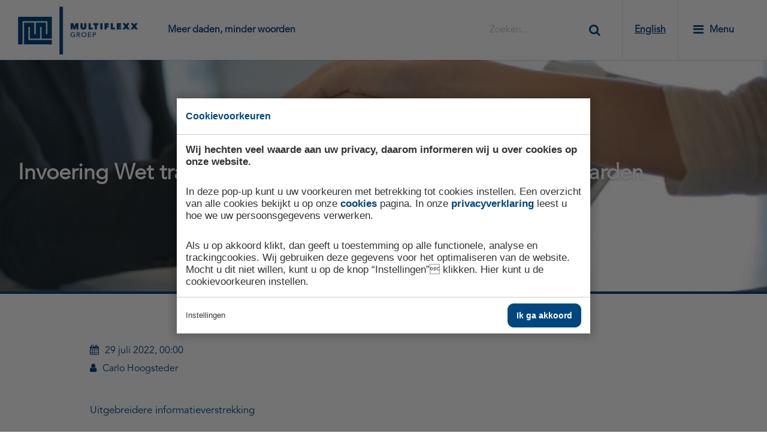

--- FILE ---
content_type: text/html; charset=UTF-8
request_url: https://www.multiflexx.nl/nl/nieuws/invoering-wet-transparante-en-voorspelbare-arbeidsvoorwaarden/
body_size: 5593
content:
<!doctype html>
<!--[if lt IE 7]> <html class="no-js lt-ie9 lt-ie8 lt-ie7" xml:lang="nl-NL" lang="nl-NL"><![endif]-->
<!--[if IE 7]> <html class="no-js lt-ie9 lt-ie8" xml:lang="nl-NL" lang="nl-NL"><![endif]-->
<!--[if IE 8]> <html class="no-js lt-ie9" xml:lang="nl-NL" lang="nl-NL"><![endif]-->
<!--[if gt IE 8]><!--> <html class="no-js" xml:lang="nl-NL" lang="nl-NL"><!--<![endif]-->
<head><meta charset="UTF-8"><title>Invoering Wet transparante en voorspelbare arbeidsvoorwaarden | MultiFlexx</title><meta name="description" content="Per 1 augustus 2022 heeft de wetgever een aantal wijzigingen doorgevoerd. Het doel van deze wijzigingen is om de werknemer beter te informeren en hem een meer voorspelbaar arbeidspatroon te bieden."><meta name="author" content="Digital Impact"><meta name="dcterms.rightsHolder" content="MultiFlexx B.V."><meta name="robots" content="index, follow"><meta name="mobile-web-app-capable" content="yes"><meta name="apple-mobile-web-app-capable" content="yes"><meta name="google-site-verification" content="hOufhNAbQ70A9wwo9gD3Ri0jjYGQgcQ62AeiQpNZFL0"><link rel="preconnect" href="//fonts.googleapis.com" crossorigin><link rel="preconnect" href="//fonts.gstatic.com" crossorigin><link rel="dns-prefetch" href="//www.google-analytics.com"><link rel="preload" href="/_webblocks/css/wrapped/wrapped.css?v=1760952485" as="style"><link rel="preload" href="/_webblocks/js/wrapped/wrapped.js?v=1764580472" as="script"><meta property="og:title" content="Invoering Wet transparante en voorspelbare arbeidsvoorwaarden | MultiFlexx"><meta property="og:type" content="website"><meta property="og:image" content="https://www.multiflexx.nl/images/Uitgebreidere informatieverstrekking Bij de indiensttreding van een werknemer moet de werkgever meer informatie verstrekken aan de werknemer. Zo moet er worden medegedeeld wat de procedure is bij ontslag, de voorwaarden inzake de proeftijd, de vormen van ?resolution=1200x630&isLogo=1"><meta property="og:image:width" content="1200"><meta property="og:image:height" content="630"><meta property="og:url" content="https://www.multiflexx.nl/nl/nieuws/invoering-wet-transparante-en-voorspelbare-arbeidsvoorwaarden/"><meta property="og:description" content="Per 1 augustus 2022 heeft de wetgever een aantal wijzigingen doorgevoerd. Het doel van deze wijzigingen is om de werknemer beter te informeren en hem een meer voorspelbaar arbeidspatroon te bieden."><meta property="twitter:card" content="summary_large_image"><meta property="twitter:title" content="Invoering Wet transparante en voorspelbare arbeidsvoorwaarden | MultiFlexx"><meta property="twitter:description" content="Per 1 augustus 2022 heeft de wetgever een aantal wijzigingen doorgevoerd. Het doel van deze wijzigingen is om de werknemer beter te informeren en hem een meer voorspelbaar arbeidspatroon te bieden."><meta property="twitter:image" content="https://www.multiflexx.nl/images/Uitgebreidere informatieverstrekking Bij de indiensttreding van een werknemer moet de werkgever meer informatie verstrekken aan de werknemer. Zo moet er worden medegedeeld wat de procedure is bij ontslag, de voorwaarden inzake de proeftijd, de vormen van ?resolution=1200x630&isLogo=1"><link rel="alternate" href="https://www.multiflexx.nl/nl/nieuws/invoering-wet-transparante-en-voorspelbare-arbeidsvoorwaarden/" hreflang="nl"><link rel="alternate" href="https://www.multiflexx.nl/en/publications/invoering-wet-transparante-en-voorspelbare-arbeidsvoorwaarden/" hreflang="en"><link rel="alternate" href="https://www.multiflexx.nl/en/publications/invoering-wet-transparante-en-voorspelbare-arbeidsvoorwaarden/" hreflang="x-default"><link rel="canonical" href="https://www.multiflexx.nl/nl/nieuws/invoering-wet-transparante-en-voorspelbare-arbeidsvoorwaarden/"><link href="/_webblocks/css/wrapped/wrapped.css?v=1760952485" type="text/css" rel="stylesheet"><meta name="viewport" content="width=device-width,maximum-scale=1.0" /><!--[if gte IE 9]><link href="/_webblocks/css/ie/ie9.css" rel="stylesheet"><![endif]-->
</head><body><div id="framework-cookies" class="closed" data-nosnippet><style> #framework-cookies, #framework-cookies-banner { --framework-cookies-main-color: 0, 70, 127; } </style><div id="framework-cookies-inner"><div id="framework-cookies-content"><div id="framework-cookies-welcome" class="framework-cookies-content"><div class="framework-cookies-top"><span class="framework-cookies-title">Cookievoorkeuren</span></div><div class="framework-cookies-body"><div class="framework-cookies-intro framework-cookie-content"><p><strong>Wij hechten veel waarde aan uw privacy, daarom informeren wij u over cookies op onze website.</strong></p><p>In deze pop-up kunt u uw voorkeuren met betrekking tot cookies instellen. Een overzicht van alle cookies bekijkt u op onze <a href="/nl/cookies/">cookies</a> pagina. In onze <a href="/nl/privacyverklaring/">privacyverklaring</a> leest u hoe we uw persoonsgegevens verwerken. </p><p>Als u op akkoord klikt, dan geeft u toestemming op alle functionele, analyse en trackingcookies. Wij gebruiken deze gegevens voor het optimaliseren van de website. Mocht u dit niet willen, kunt u op de knop “Instellingen” klikken. Hier kunt u de cookievoorkeuren instellen.</p></div></div><div class="framework-cookies-bottom"><span class="framework-cookies-bottom-close" onclick="framework_cookie.settings()">Instellingen</span><span class="framework-button" onclick="framework_cookie.changePackage('complete'); framework_cookie.save();">Ik ga akkoord</span></div></div><div id="framework-cookies-settings" style="display: none;" class="framework-cookies-content"><div class="framework-cookies-top"><span class="framework-cookies-title">Cookievoorkeuren</span></div><div class="framework-cookies-body"><div class="framework-cookies-intro framework-cookie-content"><p><strong>Wij hechten veel waarde aan uw privacy, daarom informeren wij u over cookies op onze website.</strong></p><p>In deze pop-up kunt u uw voorkeuren met betrekking tot cookies instellen. Een overzicht van alle cookies bekijkt u op onze <a href="/nl/cookies/">cookies</a> pagina. In onze <a href="/nl/privacyverklaring/">privacyverklaring</a> leest u hoe we uw persoonsgegevens verwerken. </p></div><div id="framework-cookies-packages"><div class="framework-cookie-package" data-package="essential"><div class="framework-cookie-package-inner"><div class="framework-cookie-package-details framework-cookie-content"><div class="framework-cookie-title framework-cookie-title--small"> Ik wil alleen noodzakelijke cookies <div class="framework-toggle"><input type="checkbox" id="framework-cookie-switch-essential" value="essential"><label for="framework-cookie-switch-essential"></label></div></div><p>We gebruiken alleen functionele cookies die noodzakelijk zijn om deze website goed te laten werken.</p></div></div></div><div class="framework-cookie-package active" data-package="basic"><div class="framework-cookie-package-inner"><div class="framework-cookie-package-details framework-cookie-content"><div class="framework-cookie-title framework-cookie-title--small"> Ik wil alleen de basis cookies <div class="framework-toggle"><input type="checkbox" checked id="framework-cookie-switch-basic" value="basic"><label for="framework-cookie-switch-basic"></label></div></div><p>We gebruiken alleen functionele en geanonimiseerde analysecookies. We meten bijvoorbeeld hoeveel bezoekersaantallen maar zien niet wie u bent.</p></div></div></div><div class="framework-cookie-package" data-package="complete"><div class="framework-cookie-package-inner"><div class="framework-cookie-package-details framework-cookie-content"><div class="framework-cookie-title framework-cookie-title--small"> Ik geef toestemming voor alle cookies <div class="framework-toggle"><input type="checkbox" id="framework-cookie-switch-complete" value="complete"><label for="framework-cookie-switch-complete"></label></div></div><p>We gebruiken alle functionele, analyse en trackingcookies voor het optimaliseren van de website.&nbsp;</p></div></div></div></div></div><div class="framework-cookies-bottom"><span class="framework-cookies-bottom-close" onclick="framework_cookie.settings('hide')">Terug</span><span class="framework-button" onclick="framework_cookie.save()">Opslaan</span></div></div></div></div></div><div id="wrapper"><div id="content"><a class="menu-toggle menu-background"></a><header class="animate" data-animation="fadein"><div class="container units-row"><div class="left unit-mobile-50"><a id="logo" href="/nl/" class="left"><img src="/_webblocks/images/logo.png" alt="MultiFlexx B.V." class="img-responsive"/></a><span class="slogan hide_on_tablet hide_on_mobile"> Meer daden, minder woorden </span></div><div class="unit-push-right"><div class="search hide_on_mobile"><form class="" action="/nl/zoeken/" id="search-bar-form"><input type="search" name="search" placeholder="Zoeken..."><button type="submit"><i class="icon icon-search"></i></button></form></div><div class="lang_switch closed"><ul><li><a class="no_ajax" id="translated_url_en" href="/en/"> English </a></li></ul></div><div class="menu-toggle"><i class="icon icon-bars mr10 mobile_no_mr"></i><span class="hide_on_mobile">Menu</span></div></div></div></header><nav><div class="small_padding container"><div class="top-bar clearfix mb50"><div class="left"><a href="/nl/" class="c_m_link"><i class="icon icon-home mr20"></i>Home</a></div><a class="right menu-toggle"><i class="icon icon-close"></i></a></div><div class="top-middle units-row small_mt"><div class="unit-50"><h3>Wie zijn wij</h3><ul class="arrowed arrow-footer"><li class="selected "><a href="/nl/over-ons/"> Over ons </a></li><li class="selected "><a href="/nl/daarom-multiflexx/"> Daarom MultiFlexx </a></li><li class="selected "><a href="/nl/nieuws/"> Nieuws </a></li><li class="selected "><a href="/nl/contact/"> Contact </a></li><li class="selected "><a href="/nl/certificeringen/"> Certificeringen </a></li><li class="selected "><a href="/nl/partnerships/"> Partnerships </a></li></ul></div><div class="unit-50"><h3>Uw sectoren</h3><ul class="arrowed arrow-footer"><li><a href="/nl/segmenten/zorg/">Zorg</a></li><li><a href="/nl/segmenten/onderwijs/">Onderwijs</a></li><li><a href="/nl/segmenten/techniek/">Techniek</a></li><li><a href="/nl/segmenten/zakelijke-dienstverlening/">Zakelijke dienstverlening</a></li><li><a href="/nl/segmenten/international/">International</a></li></ul></div></div><div class="top-bottom units-row small_pt mobile-order-reverse"><div class="unit-50"><h5>Bel ons gerust op</h5><a href="tel:0031882458700" class="phone">+31 (88) 245 87 00</a><h5 class="small_mt">Of stuur ons een e-mail</h5><a href="mailto:info@multiflexx.nl" class="mail">info@multiflexx.nl</a></div><div class="unit-50"><h3>Onze diensten</h3><ul class="arrowed arrow-footer"><li><a href="/nl/diensten/flexmanagement/">Flexmanagement</a></li><li><a href="/nl/diensten/btw-besparingsconcept/">BTW-besparingsconcept</a></li><li><a href="/nl/diensten/inkooptraject/">Inkooptraject</a></li><li><a href="/nl/diensten/payrolling/">Payrolling</a></li><li><a href="/nl/diensten/zzp-service/">ZZP-Service</a></li><li><a href="/nl/diensten/flexaudit-/">FlexAudit ®</a></li><li><a href="/nl/diensten/juridisch-advies/">Juridisch advies</a></li><li><a href="/nl/diensten/kennismigranten/">Kennismigranten</a></li></ul></div></div></nav><div id="main" class="news-detail detail"><div class="pageheader animate" data-animation="fadein" style=' background-image: url(/images/foto-nb-1-8.jpg&resolution=1920x0); '><div class="container"><div class="overlay valign"><div class="title_margin"><h1>Invoering Wet transparante en voorspelbare arbeidsvoorwaarden</h1></div></div></div></div><div class="medium-container mobile_no_padding units-row"><div class="default_padding"><div class="animate" data-animation="fadein"><span class=""><i class="icon icon-calendar mr10"></i>29 juli 2022, 00:00 </span><br><span class=""><i class="icon icon-user mr10"></i>Carlo Hoogsteder</span><article class="default_mb small_pt color-mainColor text"><p>Uitgebreidere informatieverstrekking</p><p>Bij de indiensttreding van een werknemer moet de werkgever meer informatie verstrekken aan de werknemer. Zo moet er worden medegedeeld wat de procedure is bij ontslag, de voorwaarden inzake de proeftijd, de vormen van betaald verlof en de wijze van het uitbetalen van het loon. Dit geldt alleen voor arbeidsovereenkomsten die worden aangegaan na 1 augustus 2022. Een werknemer zonder vast arbeidspatroon moet worden geïnformeerd wanneer (mogelijke dagen en tijdstippen) hij kan worden ingeroosterd. </p><p>Voorspelbaar arbeidspatroon </p><p>Een werknemer kan na 26 weken in dienst te zijn het verzoek neerleggen voor een voorspelbaarder arbeidspatroon. Een werkgever moet hiermee instemmen wanneer dit mogelijk is voor de werkgever. Indien de werkgever niet akkoord gaat moet dit schriftelijk en gemotiveerd worden gemeld bij de werknemer binnen één maand (of binnen drie maanden wanneer het bedrijf minder dan tien werknemers heeft). </p><p>Nevenwerkzaamheden </p><p>De werkgever mag nevenwerkzaamheden alleen nog maar verbieden wanneer daarvoor een objectieve rechtvaardigingsgrond bestaat. De rechtvaardigingsgrond hoeft niet in de arbeidsovereenkomst te worden opgenomen. Het verbod moet doelmatig en noodzakelijk zijn, denk hierbij aan het beschermen van de gezondheid van de werknemer of het voorkomen van conflicterende belangen. </p><p>Studiekosten </p><p>De werkgever mag studiekosten voor verplichte opleidingen (vereist voor de uitvoering van de functie op grond van wetgeving of cao) niet op de werknemer verhalen. Daarnaast moeten alle redelijke kosten die worden gemaakt in het verband met de studie worden betaald door de werkgever. De studie moet onder werktijd kunnen worden gevolgd. </p></article><a href="/nl/nieuws/" class="btn mt20"><i class="icon icon-angle-left mr10" aria-hidden="true"></i>Terug naar overzicht</a><div class="small_pt small_pb"><hr></div><div class="tags"><ul><li class="color-white"><i class="icon icon-tags mr10"></i>Zorg</li><li class="color-white"><i class="icon icon-tags mr10"></i>Techniek</li><li class="color-white"><i class="icon icon-tags mr10"></i>Zakelijke dienstverlening</li><li class="color-white"><i class="icon icon-tags mr10"></i>Onderwijs</li></ul></div><div class="small_pt small_pb"><hr></div><section class="default_pt default_pb"><h3 class="color-mainColor">Verder lezen?</h3><ul class="blocks-3 blocks-tablet-portrait-2 equalHeights equalHeightsLazyLoad" data-equals="li, li a, li a h3"><li><a href="/nl/nieuws/gevolgen-van-de-kabinetsval-voor-wetgeving-en-handhaving/" class="card news-card"><figure></figure><div class="detail change"><h3>Gevolgen van de kabinetsval voor wetgeving en handhaving</h3><p></p></div></a></li><li><a href="/nl/nieuws/nieuwe-informatie-betreffende-de-wet-meer-zekerheid-flexwerkers/" class="card news-card"><figure></figure><div class="detail change"><h3>Nieuwe informatie betreffende de Wet meer zekerheid flexwerkers</h3><p></p></div></a></li><li><a href="/nl/nieuws/de-nieuwe-abu-cao-inlenersbeloning-komt-te-vervallen/" class="card news-card"><figure></figure><div class="detail change"><h3>De nieuwe ABU CAO: Inlenersbeloning komt te vervallen</h3><p></p></div></a></li><li><a href="/nl/nieuws/voorstel-wtta-aangenomen-door-de-tweede-kamer/" class="card news-card"><figure></figure><div class="detail change"><h3>Voorstel Wtta aangenomen door de Tweede Kamer</h3><p></p></div></a></li></ul></section></div></div></div></div><div class="contactbanner default_mt"><div class="container mobile_no_padding"><div class="block contact-block"><div class="animate waypoint" data-animation="fadein"><h3>Zorgeloos van flexkracht naar flexvermogen door kennis, maatwerk en Rotterdamse daadkracht. Bent u toe aan minder woorden en meer daden?</h3><a href="tel:0031882458700" class="phone color-hover"><i class="icon icon-phone color-hover"></i> +31 (88) 245 87 00</a><br><a href="/nl/contact/" class="btn">Contact opnemen</a></div></div></div></div><div class="newsletter" id="newsletter"><div class="medium-container units-row small_pt small_pb"><div class="unit-50"><h3>Meld u aan voor onze nieuwsbrief</h3></div><div class="unit-50"><!-- <input type="text" name="newsletter_email" placeholder="Vul hier uw e-mailadres in"><input type="submit" class="btn no-shadow" value="Verstuur"> --> <form method="post" action="/nl/nieuws/invoering-wet-transparante-en-voorspelbare-arbeidsvoorwaarden/" class="" data-sameposition="true" data-ajax="true"><input id="form_element_newsletter_email" type="email" placeholder="Vul hier uw e-mailadres in" name="newsletter_email" required /><button type="submit" name="newsletter_submit" class="btn ">Verstuur</button><input type="hidden" value="da975a12757ea55da6d8efa4260c70628adc44aa762ff67f344fa39c0dd72d47" name="CSRF_TOKEN" /></form></div></div></div><footer><div id="footer" class="midsection default_pt default_pb"><div class="medium-container units-row small_pb"><div class="unit-50 go-top"><a href="/nl/" class="left small_pr" id="logo"><img class="footer-img" src="/_webblocks/images/logo-footer.png" alt="Multiflexx"></a><a href="http://www.e-flexer.nl/multiflexx/" class="btn no-shadow">E-Flexer</a></div><div class="unit-50 unit-push-right text-right mobile-text-left"><a href="tel:0031882458700" class="phone"><i class="icon icon-phone"></i>+31 (88) 245 87 00</a><ul class="social"><li><a class="change-border" href="https://nl.linkedin.com/company/multiflexx-nl" target="_blank"><i class="icon icon-linkedin"></i></a></li></ul></div></div><div class="medium-container"><hr class=""></div><div class="medium-container units-row small_pt"><div class="unit-33"><h4 class="change-text theme-white">Wie zijn wij</h4><ul class="arrowed arrow-footer"><li ><a href="/nl/over-ons/"> Over ons </a></li><li ><a href="/nl/daarom-multiflexx/"> Daarom MultiFlexx </a></li><li ><a href="/nl/nieuws/"> Nieuws </a></li><li ><a href="/nl/contact/"> Contact </a></li><li ><a href="/nl/certificeringen/"> Certificeringen </a></li><li ><a href="/nl/partnerships/"> Partnerships </a></li></ul></div><div class="unit-33"><h4 class="change-text theme-white">Uw Sector</h4><ul class="arrowed"><li class="arrow-colors arrow-footer"><a href="/nl/segmenten/zorg/">Zorg</a></li><li class="arrow-colors arrow-footer"><a href="/nl/segmenten/onderwijs/">Onderwijs</a></li><li class="arrow-colors arrow-footer"><a href="/nl/segmenten/techniek/">Techniek</a></li><li class="arrow-colors arrow-footer"><a href="/nl/segmenten/zakelijke-dienstverlening/">Zakelijke dienstverlening</a></li><li class="arrow-colors arrow-footer"><a href="/nl/segmenten/international/">International</a></li></ul></div><div class="unit-33" id="footer_contact"><h4 class="change-text theme-white">Contactinformatie</h4><ul class="iconed"><li><a href="https://www.google.com/maps?f=d&daddr=Westblaak+5b,3012+KC,Rotterdam,Nederland&dirflg=d" target="_blank"><i class="icon icon-map-marker theme-white"></i> MultiFlexx B.V.<br> Westblaak 5b<br> 3012 KC Rotterdam<br> The Netherlands</a></li><li>&nbsp;</li><li><a href="tel:0031882458700"><i class="icon icon-phone theme-white"></i>+31 (88) 245 87 00</a></li><li><a href="mailto:info@multiflexx.nl"><i class="icon icon-envelope theme-white"></i>info@multiflexx.nl</a></li></ul></div></div></div><div class="copyright"><div class="medium-container units-row"><div class="unit-100"> &copy; Copyright 2026 MultiFlexx B.V. <span class="hide_on_mobile ml10 mr10">|</span><a href="/files/algemene-voorwaarden-multiflexx-1-1-19.pdf" target="_blank">Algemene voorwaarden</a><span class="hide_on_mobile ml10 mr10">|</span><a href="/nl/disclaimer/">Disclaimer</a><span class="hide_on_mobile ml10 mr10">|</span><a href="/nl/privacyverklaring/">Privacyverklaring</a><span class="hide_on_mobile ml10 mr10">|</span><a href="/nl/cookies/">Cookies</a><span class="hide_on_mobile ml10 mr10">|</span> KvK: 02059256 <span class="hide_on_mobile ml10 mr10">|</span> BTW: 8233.42.268.B.01. <div class="right"><div class="lang_switch closed"><ul><li><a class="no_ajax" id="translated_url_en" href="/en/"> English </a></li></ul></div></div></div></div></div></footer></div></div>
<script src="/_webblocks/js/wrapped/wrapped.js?v=1764580472"></script> <script>
    var currentdomain = 'https://www.multiflexx.nl';
    window.languageCode = 'nl';
    var title = 'MultiFlexx';

                window.dataLayer = window.dataLayer || [];
            function gtag(){dataLayer.push(arguments);}

            gtag('consent', 'default', {
                'analytics_storage': 'granted',
                'functionality_storage' : 'granted',
                'ad_storage': 'denied',
                'ad_user_data': 'denied',
                'ad_personalization': 'denied'
            });
                            window.ga4 = true;
                gtag('js', new Date());

                gtag('config', 'G-241MRDL8J0', {
                    'page_title': 'Invoering Wet transparante en voorspelbare arbeidsvoorwaarden | MultiFlexx',
                    'page_location': 'https://www.multiflexx.nl/nl/nieuws/invoering-wet-transparante-en-voorspelbare-arbeidsvoorwaarden/'
                });
                </script> <script async src="https://www.googletagmanager.com/gtag/js?id=G-241MRDL8J0"></script> <script>
                domReady(() => {
                    framework_cookie.init();
                    framework_cookie.date = '';
                                            framework_cookie.open();
                                        });
            </script> <script>
    current_page = document.location.href;
    current_path = document.location.pathname;
    current_url = '/nl/nieuws/invoering-wet-transparante-en-voorspelbare-arbeidsvoorwaarden/';
    current_language = 1;
    office_ip = false;

                domReady(() => {
                putReplacements([{"selector":"#translated_url_nl","attribute":"href","value":"\/nl\/nieuws\/invoering-wet-transparante-en-voorspelbare-arbeidsvoorwaarden\/"},{"selector":"#translated_url_en","attribute":"href","value":"\/en\/publications\/invoering-wet-transparante-en-voorspelbare-arbeidsvoorwaarden\/"}]);
            });
            </script>
 </body></html> 

--- FILE ---
content_type: text/css
request_url: https://www.multiflexx.nl/_webblocks/css/wrapped/wrapped.css?v=1760952485
body_size: 31460
content:
@import url(../font/AvenirLTStd-Book.woff);@import url(https://fonts.googleapis.com/css?family=Roboto);@charset 'UTF-8';@font-face{font-family:'AvenirLTStd-Book';src:url('/_webblocks/font/AvenirLTStd-Book.eot?#iefix') format('/_webblocks/font/embedded-opentype'),url(/_webblocks/font/AvenirLTStd-Book.otf) format('opentype'),url(/_webblocks/font/AvenirLTStd-Book.woff) format('woff'),url(/_webblocks/font/AvenirLTStd-Book.ttf) format('truetype'),url('/_webblocks/font/AvenirLTStd-Book.svg#AvenirLTStd-Book') format('svg');font-weight:400;font-style:normal}@font-face{font-family:'AvenirLTStd-Heavy';src:url(/_webblocks/font/AvenirLTStd-Heavy.otf) format('opentype');font-weight:700;font-style:bold}.color-care{color:#f7821e!important}.bg-care{background-color:#f7821e!important}.border-care{border-color:#f7821e!important}.color-education{color:#ecac00!important}.bg-education{background-color:#ecac00!important}.border-education{border-color:#ecac00!important}.color-technology{color:#41ad49!important}.bg-technology{background-color:#41ad49!important}.border-technology{border-color:#41ad49!important}.color-business-services{color:#766a63!important}.bg-business-services{background-color:#766a63!important}.border-business-services{border-color:#766a63!important}.color-international{color:#009ddb!important}.bg-international{background-color:#009ddb!important}.border-international{border-color:#009ddb!important}.color-black{color:#000000!important}.bg-black{background-color:#000000!important}.border-black{border-color:#000000!important}.color-white{color:#ffffff!important}.bg-white{background-color:#ffffff!important}.border-white{border-color:#ffffff!important}.color-mainColor{color:#00467f!important}.bg-mainColor{background-color:#00467f!important}.border-mainColor{border-color:#00467f!important}.color-mainColorLight{color:#c4dbed!important}.bg-mainColorLight{background-color:#c4dbed!important}.border-mainColorLight{border-color:#c4dbed!important}.color-brightBlue{color:#009ddb!important}.bg-brightBlue{background-color:#009ddb!important}.border-brightBlue{border-color:#009ddb!important}.color-error{color:#C00!important}.bg-error{background-color:#C00!important}.border-error{border-color:#C00!important}.color-errorLight{color:#fef5f1!important}.bg-errorLight{background-color:#fef5f1!important}.border-errorLight{border-color:#fef5f1!important}.color-grey{color:#766a63!important}.bg-grey{background-color:#766a63!important}.border-grey{border-color:#766a63!important}.color-green{color:#41ad49!important}.bg-green{background-color:#41ad49!important}.border-green{border-color:#41ad49!important}.color-lightblue{color:#C4DBED!important}.bg-lightblue{background-color:#C4DBED!important}.border-lightblue{border-color:#C4DBED!important}.color-bluegrey{color:#5d677e!important}.bg-bluegrey{background-color:#5d677e!important}.border-bluegrey{border-color:#5d677e!important}.color-lightgrey{color:#efefef!important}.bg-lightgrey{background-color:#efefef!important}.border-lightgrey{border-color:#efefef!important}.blocks-2>li,.blocks-3>li,.blocks-4>li,.blocks-5>li,.blocks-6>li{float:left;display:block;padding-left:30px;margin-top:30px;box-sizing:border-box}.blocks-2,.blocks-3,.blocks-4,.blocks-5,.blocks-6{padding-left:0;text-align:left;list-style:none;margin:0 0 0 -30px;box-sizing:border-box}.blocks-2:after,.blocks-3:after,.blocks-4:after,.blocks-5:after,.blocks-6:after{content:" ";display:block;height:0;clear:both;visibility:hidden}.blocks-2.blocks-splice,.blocks-3.blocks-splice,.blocks-4.blocks-splice,.blocks-5.blocks-splice,.blocks-6.blocks-splice{margin-left:0}.blocks-2.blocks-splice>li,.blocks-3.blocks-splice>li,.blocks-4.blocks-splice>li,.blocks-5.blocks-splice>li,.blocks-6.blocks-splice>li{margin-top:0;padding-left:0}.blocks-2.blocks-centered>li,.blocks-3.blocks-centered>li,.blocks-4.blocks-centered>li,.blocks-5.blocks-centered>li,.blocks-6.blocks-centered>li{float:none;display:inline-block;vertical-align:top;letter-spacing:normal}.blocks-2.blocks-centered,.blocks-3.blocks-centered,.blocks-4.blocks-centered,.blocks-5.blocks-centered,.blocks-6.blocks-centered{text-align:center;letter-spacing:-5px}.blocks-2>li{width:50%}.blocks-3>li{width:33.333333333333%}.blocks-4>li{width:25%}.blocks-5>li{width:20%}.blocks-6>li{width:16.666666666667%}@media only screen and (min-width:1025px){.blocks-6>li:nth-child(-n+6){margin-top:0}.blocks-5>li:nth-child(-n+5){margin-top:0}.blocks-4>li:nth-child(-n+4){margin-top:0}.blocks-3>li:nth-child(-n+3){margin-top:0}.blocks-2>li:nth-child(-n+2){margin-top:0}}@media only screen and (min-width:767px) and (max-width:1024px){.blocks-tablet-2>li{width:50%}.blocks-tablet-3>li{width:33.333333333333%}.blocks-6:not(.blocks-tablet-2):not(.blocks-tablet-3)>li:nth-child(-n+6){margin-top:0}.blocks-5:not(.blocks-tablet-2):not(.blocks-tablet-3)>li:nth-child(-n+5){margin-top:0}.blocks-4:not(.blocks-tablet-2):not(.blocks-tablet-3)>li:nth-child(-n+4){margin-top:0}.blocks-3:not(.blocks-tablet-2):not(.blocks-tablet-3)>li:nth-child(-n+3){margin-top:0}.blocks-2:not(.blocks-tablet-2):not(.blocks-tablet-3)>li:nth-child(-n+2){margin-top:0}.blocks-tablet-6>li:nth-child(-n+6){margin-top:0}.blocks-tablet-5>li:nth-child(-n+5){margin-top:0}.blocks-tablet-4>li:nth-child(-n+4){margin-top:0}.blocks-tablet-3>li:nth-child(-n+3){margin-top:0}.blocks-tablet-2>li:nth-child(-n+2){margin-top:0}}@media only screen and (min-width:767px) and (max-width:1024px) and (orientation:portrait){.blocks-tablet-portrait-2>li{width:50%}}@media only screen and (max-width:767px){.blocks-2>li,.blocks-3>li,.blocks-4>li,.blocks-5>li,.blocks-6>li{width:100%;margin-top:30px}.blocks-2>li:first-child,.blocks-3>li:first-child,.blocks-4>li:first-child,.blocks-5>li:first-child,.blocks-6>li:first-child{margin-top:0}.blocks-mobile-2>li{width:50%}.blocks-mobile-2>li:nth-child(-n+2){margin-top:0}.blocks-mobile-3>li{width:33.333333333333%}.blocks-mobile-3>li:nth-child(-n+3){margin-top:0}}.blocks-margin-30{margin-left:-30px}.blocks-margin-30>li{padding-left:30px;margin-top:30px}.blocks-margin-25{margin-left:-25px}.blocks-margin-25>li{padding-left:25px;margin-top:25px}.blocks-margin-20{margin-left:-20px}.blocks-margin-20>li{padding-left:20px;margin-top:20px}.blocks-margin-15{margin-left:-15px}.blocks-margin-15>li{padding-left:15px;margin-top:15px}.blocks-margin-10{margin-left:-10px}.blocks-margin-10>li{padding-left:10px;margin-top:10px}.blocks-margin-5{margin-left:-5px}.blocks-margin-5>li{padding-left:5px;margin-top:5px}.units-container:after,.units-row-end:after,.units-row:after{content:" ";display:block;height:0;clear:both;visibility:hidden}.units-container{padding-top:1px;margin-top:-1px}.units-container,.units-row-end,.units-row{box-sizing:border-box}.units-row:after{content:" ";display:block;height:0;clear:both;visibility:hidden}.units-row-end{margin-bottom:0}.width-100,.unit-100{width:100%}.width-80,.unit-80{width:80%}.width-75,.unit-75{width:75%}.width-70,.unit-70{width:70%}.width-66,.unit-66{width:66.6%}.width-60,.unit-60{width:60%}.width-50,.unit-50{width:50%}.width-40,.unit-40{width:40%}.width-33,.unit-33{width:33.3%}.width-30,.unit-30{width:30%}.width-25,.unit-25{width:25%}.width-20,.unit-20{width:20%}.width-16,.unit-16{width:16.6%}input.width-100,input.unit-100{width:98.6%}textarea.width-100,textarea.unit-100{width:98.8%}select.width-100,select.unit-100{width:99.4%}.width-100,.width-80,.width-75,.width-70,.width-66,.width-60,.width-50,.width-40,.width-33,.width-30,.width-25,.width-20,.width-16,.units-row .unit-100,.units-row .unit-80,.units-row .unit-75,.units-row .unit-70,.units-row .unit-66,.units-row .unit-60,.units-row .unit-50,.units-row .unit-40,.units-row .unit-33,.units-row .unit-30,.units-row .unit-25,.units-row .unit-20,.units-row .unit-16,.units-row-end .unit-100,.units-row-end .unit-80,.units-row-end .unit-75,.units-row-end .unit-70,.units-row-end .unit-66,.units-row-end .unit-60,.units-row-end .unit-50,.units-row-end .unit-40,.units-row-end .unit-33,.units-row-end .unit-30,.units-row-end .unit-25,.units-row-end .unit-20,.units-row-end .unit-16{box-sizing:border-box}.units-row .unit-80,.units-row .unit-75,.units-row .unit-70,.units-row .unit-66,.units-row .unit-60,.units-row .unit-50,.units-row .unit-40,.units-row .unit-33,.units-row .unit-30,.units-row .unit-25,.units-row .unit-20,.units-row .unit-16,.units-row-end .unit-100,.units-row-end .unit-80,.units-row-end .unit-75,.units-row-end .unit-70,.units-row-end .unit-66,.units-row-end .unit-60,.units-row-end .unit-50,.units-row-end .unit-40,.units-row-end .unit-33,.units-row-end .unit-30,.units-row-end .unit-25,.units-row-end .unit-20,.units-row-end .unit-16{float:left;margin-left:1.875%}.units-row .unit-80:first-child,.units-row .unit-75:first-child,.units-row .unit-70:first-child,.units-row .unit-66:first-child,.units-row .unit-60:first-child,.units-row .unit-50:first-child,.units-row .unit-40:first-child,.units-row .unit-33:first-child,.units-row .unit-30:first-child,.units-row .unit-25:first-child,.units-row .unit-20:first-child,.units-row .unit-16:first-child,.units-row-end .unit-100:first-child,.units-row-end .unit-80:first-child,.units-row-end .unit-75:first-child,.units-row-end .unit-70:first-child,.units-row-end .unit-66:first-child,.units-row-end .unit-60:first-child,.units-row-end .unit-50:first-child,.units-row-end .unit-40:first-child,.units-row-end .unit-33:first-child,.units-row-end .unit-30:first-child,.units-row-end .unit-25:first-child,.units-row-end .unit-20:first-child,.units-row-end .unit-16:first-child{margin-left:0}.units-row .unit-80,.units-row-end .unit-80{width:79.625%}.units-row .unit-75,.units-row-end .unit-75{width:74.53125%}.units-row .unit-70,.units-row-end .unit-70{width:69.4375%}.units-row .unit-66,.units-row-end .unit-66{width:66.041666666667%}.units-row .unit-60,.units-row-end .unit-60{width:59.25%}.units-row .unit-50,.units-row-end .unit-50{width:49.0625%}.units-row .unit-40,.units-row-end .unit-40{width:38.875%}.units-row .unit-30,.units-row-end .unit-30{width:28.6875%}.units-row .unit-33,.units-row-end .unit-33{width:32.083333333333%}.units-row .unit-25,.units-row-end .unit-25{width:23.59375%}.units-row .unit-20,.units-row-end .unit-20{width:18.5%}.units-row .unit-16,.units-row-end .unit-16{width:15.104166666667%}.unit-push-80,.unit-push-75,.unit-push-70,.unit-push-66,.unit-push-60,.unit-push-50,.unit-push-40,.unit-push-33,.unit-push-30,.unit-push-25,.unit-push-20,.unit-push-16{position:relative}.unit-push-30{left:30.5625%}.unit-push-80{left:81.5%}.unit-push-75{left:76.40625%}.unit-push-70{left:71.3125%}.unit-push-66{left:67.916666666667%}.unit-push-60{left:61.125%}.unit-push-50{left:50.9375%}.unit-push-40{left:40.75%}.unit-push-33{left:33.958333333333%}.unit-push-25{left:25.46875%}.unit-push-20{left:20.375%}.unit-push-16{left:16.979166666667%}.unit-push-right{float:right!important}.centered,.unit-centered{float:none!important;margin:0 auto!important}.unit-padding{padding:1.65em}.units-padding .unit-100,.units-padding .unit-80,.units-padding .unit-75,.units-padding .unit-70,.units-padding .unit-66,.units-padding .unit-60,.units-padding .unit-50,.units-padding .unit-40,.units-padding .unit-33,.units-padding .unit-30,.units-padding .unit-25,.units-padding .unit-20,.units-padding .unit-16{padding:1.65em}.units-split .unit-80,.units-split .unit-75,.units-split .unit-70,.units-split .unit-66,.units-split .unit-60,.units-split .unit-50,.units-split .unit-40,.units-split .unit-33,.units-split .unit-30,.units-split .unit-25,.units-split .unit-20,.units-split .unit-16{margin-left:0}.units-split .unit-80{width:80%}.units-split .unit-75{width:75%}.units-split .unit-70{width:70%}.units-split .unit-66{width:66.6%}.units-split .unit-60{width:60%}.units-split .unit-50{width:50%}.units-split .unit-40{width:40%}.units-split .unit-33{width:33.33%}.units-split .unit-30{width:30%}.units-split .unit-25{width:25%}.units-split .unit-20{width:20%}.units-split .unit-16{width:16.6%}@media only screen and (min-width:767px) and (max-width:1024px){.units-row .unit-tablet-80,.units-row-end .unit-tablet-80{width:79.625%}.units-row .unit-tablet-75,.units-row-end .unit-tablet-75{width:74.53125%}.units-row .unit-tablet-70,.units-row-end .unit-tablet-70{width:69.4375%}.units-row .unit-tablet-66,.units-row-end .unit-tablet-66{width:66.041666666667%}.units-row .unit-tablet-60,.units-row-end .unit-tablet-60{width:59.25%}.units-row .unit-tablet-50,.units-row-end .unit-tablet-50{width:49.0625%}.units-row .unit-tablet-40,.units-row-end .unit-tablet-40{width:38.875%}.units-row .unit-tablet-30,.units-row-end .unit-tablet-30{width:28.6875%}.units-row .unit-tablet-33,.units-row-end .unit-tablet-33{width:32.083333333333%}.units-row .unit-tablet-25,.units-row-end .unit-tablet-25{width:23.59375%}.units-row .unit-tablet-20,.units-row-end .unit-tablet-20{width:18.5%}.units-row .unit-tablet-16,.units-row-end .unit-tablet-16{width:15.104166666667%}}@media only screen and (max-width:767px){.units-row .unit-80,.units-row .unit-75,.units-row .unit-70,.units-row .unit-66,.units-row .unit-60,.units-row .unit-50,.units-row .unit-40,.units-row .unit-33,.units-row .unit-30,.units-row .unit-25,.units-row .unit-20,.units-row .unit-16{width:100%!important;float:none!important;margin-left:0!important;margin-top:1.65em}.units-row .unit-80:first-child,.units-row .unit-75:first-child,.units-row .unit-70:first-child,.units-row .unit-66:first-child,.units-row .unit-60:first-child,.units-row .unit-50:first-child,.units-row .unit-40:first-child,.units-row .unit-33:first-child,.units-row .unit-30:first-child,.units-row .unit-25:first-child,.units-row .unit-20:first-child,.units-row .unit-16:first-child{width:100%!important;float:none!important;margin-left:0!important;margin-top:0!important}.units-row .unit-80:nth-child(2),.units-row .unit-75:nth-child(2),.units-row .unit-70:nth-child(2),.units-row .unit-66:nth-child(2),.units-row .unit-60:nth-child(2),.units-row .unit-50:nth-child(2),.units-row .unit-40:nth-child(2),.units-row .unit-33:nth-child(2),.units-row .unit-30:nth-child(2),.units-row .unit-25:nth-child(2),.units-row .unit-20:nth-child(2),.units-row .unit-16:nth-child(2){margin-top:1.65em!important}.unit-push-80,.unit-push-75,.unit-push-70,.unit-push-66,.unit-push-60,.unit-push-50,.unit-push-40,.unit-push-33,.unit-push-30,.unit-push-25,.unit-push-20,.unit-push-16{left:0!important}.units-row-end .unit-push-right,.units-row .unit-push-right{float:none!important}}html.scroll-auto{scroll-behavior:auto!important}.framework-defer-placeholder{min-height:1px}::view-transition-group(*){animation:none}.left{float:left}.right{float:right}.clearfix:before,.clearfix:after{content:" ";display:table}.clearfix:after{clear:both}.clearfix{*zoom:1}.clear{font-size:1px;line-height:normal;padding:0;margin:0;clear:both}.text-centered{text-align:center}.text-right{text-align:right}.text-uppercase{text-transform:uppercase}.nowrap{white-space:nowrap}.last{margin-right:0!important}.end{margin-bottom:0!important}.handle{cursor:move}.normal{font-weight:400}.bold{font-weight:700}.italic{font-style:italic}.clickable{cursor:pointer}.hidden{display:none!important;visibility:hidden}.invisible{visibility:hidden}.form-sc{pointer-events:none;opacity:0;position:absolute;height:0;width:0;z-index:-1;overflow:hidden}.ir{background-color:#fff0;border:0;overflow:hidden}.ir:before{content:"";display:block;width:0;height:100%}.m50{margin:50px!important}.mt50{margin-top:50px!important}.mr50{margin-right:50px!important}.mb50{margin-bottom:50px!important}.ml50{margin-left:50px!important}.p50{padding:50px!important}.pt50{padding-top:50px!important}.pr50{padding-right:50px!important}.pb50{padding-bottom:50px!important}.pl50{padding-left:50px!important}.m45{margin:45px!important}.mt45{margin-top:45px!important}.mr45{margin-right:45px!important}.mb45{margin-bottom:45px!important}.ml45{margin-left:45px!important}.p45{padding:45px!important}.pt45{padding-top:45px!important}.pr45{padding-right:45px!important}.pb45{padding-bottom:45px!important}.pl45{padding-left:45px!important}.m40{margin:40px!important}.mt40{margin-top:40px!important}.mr40{margin-right:40px!important}.mb40{margin-bottom:40px!important}.ml40{margin-left:40px!important}.p40{padding:40px!important}.pt40{padding-top:40px!important}.pr40{padding-right:40px!important}.pb40{padding-bottom:40px!important}.pl40{padding-left:40px!important}.m35{margin:35px!important}.mt35{margin-top:35px!important}.mr35{margin-right:35px!important}.mb35{margin-bottom:35px!important}.ml35{margin-left:35px!important}.p35{padding:35px!important}.pt35{padding-top:35px!important}.pr35{padding-right:35px!important}.pb35{padding-bottom:35px!important}.pl35{padding-left:35px!important}.m30{margin:30px!important}.mt30{margin-top:30px!important}.mr30{margin-right:30px!important}.mb30{margin-bottom:30px!important}.ml30{margin-left:30px!important}.p30{padding:30px!important}.pt30{padding-top:30px!important}.pr30{padding-right:30px!important}.pb30{padding-bottom:30px!important}.pl30{padding-left:30px!important}.m25{margin:25px!important}.mt25{margin-top:25px!important}.mr25{margin-right:25px!important}.mb25{margin-bottom:25px!important}.ml25{margin-left:25px!important}.p25{padding:25px!important}.pt25{padding-top:25px!important}.pr25{padding-right:25px!important}.pb25{padding-bottom:25px!important}.pl25{padding-left:25px!important}.m20{margin:20px!important}.mt20{margin-top:20px!important}.mr20{margin-right:20px!important}.mb20{margin-bottom:20px!important}.ml20{margin-left:20px!important}.p20{padding:20px!important}.pt20{padding-top:20px!important}.pr20{padding-right:20px!important}.pb20{padding-bottom:20px!important}.pl20{padding-left:20px!important}.m15{margin:15px!important}.mt15{margin-top:15px!important}.mr15{margin-right:15px!important}.mb15{margin-bottom:15px!important}.ml15{margin-left:15px!important}.p15{padding:15px!important}.pt15{padding-top:15px!important}.pr15{padding-right:15px!important}.pb15{padding-bottom:15px!important}.pl15{padding-left:15px!important}.m10{margin:10px!important}.mt10{margin-top:10px!important}.mr10{margin-right:10px!important}.mb10{margin-bottom:10px!important}.ml10{margin-left:10px!important}.p10{padding:10px!important}.pt10{padding-top:10px!important}.pr10{padding-right:10px!important}.pb10{padding-bottom:10px!important}.pl10{padding-left:10px!important}.m5{margin:5px!important}.mt5{margin-top:5px!important}.mr5{margin-right:5px!important}.mb5{margin-bottom:5px!important}.ml5{margin-left:5px!important}.p5{padding:5px!important}.pt5{padding-top:5px!important}.pr5{padding-right:5px!important}.pb5{padding-bottom:5px!important}.pl5{padding-left:5px!important}.m0{margin:0px!important}.mt0{margin-top:0px!important}.mr0{margin-right:0px!important}.mb0{margin-bottom:0px!important}.ml0{margin-left:0px!important}.p0{padding:0px!important}.pt0{padding-top:0px!important}.pr0{padding-right:0px!important}.pb0{padding-bottom:0px!important}.pl0{padding-left:0px!important}html{line-height:1.15;-ms-text-size-adjust:100%;-webkit-text-size-adjust:100%}body{margin:0}article,aside,footer,header,nav,section{display:block}h1{font-size:2em;margin:.67em 0}figcaption,figure,main{display:block}figure{margin:1em 40px}hr{box-sizing:content-box;height:0;overflow:visible}pre{font-family:monospace,monospace;font-size:1em}a{background-color:#fff0;-webkit-text-decoration-skip:objects}abbr[title]{border-bottom:none;text-decoration:underline;text-decoration:underline dotted}b,strong{font-weight:inherit}b,strong{font-weight:bolder}code,kbd,samp{font-family:monospace,monospace;font-size:1em}dfn{font-style:italic}mark{background-color:#ff0;color:#000}small{font-size:80%}sub,sup{font-size:75%;line-height:0;position:relative;vertical-align:baseline}sub{bottom:-.25em}sup{top:-.5em}audio,video{display:inline-block}audio:not([controls]){display:none;height:0}img{border-style:none}svg:not(:root){overflow:hidden}button,input,optgroup,select,textarea{font-family:sans-serif;font-size:100%;line-height:1.15;margin:0}button,input{overflow:visible}button,select{text-transform:none}button,html [type="button"],[type="reset"],[type="submit"]{-webkit-appearance:button}button::-moz-focus-inner,[type="button"]::-moz-focus-inner,[type="reset"]::-moz-focus-inner,[type="submit"]::-moz-focus-inner{border-style:none;padding:0}button:-moz-focusring,[type="button"]:-moz-focusring,[type="reset"]:-moz-focusring,[type="submit"]:-moz-focusring{outline:1px dotted ButtonText}fieldset{padding:.35em .75em .625em}legend{box-sizing:border-box;color:inherit;display:table;max-width:100%;padding:0;white-space:normal}progress{display:inline-block;vertical-align:baseline}textarea{overflow:auto}[type="checkbox"],[type="radio"]{box-sizing:border-box;padding:0}[type="number"]::-webkit-inner-spin-button,[type="number"]::-webkit-outer-spin-button{height:auto}[type="search"]{-webkit-appearance:textfield;outline-offset:-2px}[type="search"]::-webkit-search-cancel-button,[type="search"]::-webkit-search-decoration{-webkit-appearance:none}::-webkit-file-upload-button{-webkit-appearance:button;font:inherit}details,menu{display:block}summary{display:list-item}canvas{display:inline-block}template{display:none}[hidden]{display:none}.icon-spin{-webkit-animation:fa-spin 2s infinite linear;animation:fa-spin 2s infinite linear}.icon-pulse{-webkit-animation:fa-spin 1s infinite steps(8);animation:fa-spin 1s infinite steps(8)}@-webkit-keyframes fa-spin{0%{-webkit-transform:rotate(0deg);transform:rotate(0deg)}100%{-webkit-transform:rotate(359deg);transform:rotate(359deg)}}@keyframes fa-spin{0%{-webkit-transform:rotate(0deg);transform:rotate(0deg)}100%{-webkit-transform:rotate(359deg);transform:rotate(359deg)}}.animate{animation-duration:1s;animation-fill-mode:both;-webkit-animation-duration:1s;-webkit-animation-fill-mode:both;animation-delay:0.3s;opacity:0}.animate.waypoint{animation-delay:0s}.animate.mobile{opacity:1}.animatedfadeinup{opacity:0;animation-name:fadeinup;-webkit-animation-name:fadeinup}.animatedfadein{opacity:0;animation-name:fadein;-webkit-animation-name:fadein}.animatedfadeinleft{opacity:0;animation-name:fadeinleft;-webkit-animation-name:fadeinleft}.animatedfadeinright{opacity:0;animation-name:fadeinright;-webkit-animation-name:fadeinright}.animatedfadeindown{opacity:0;animation-name:fadeindown;-webkit-animation-name:fadeindown}@keyframes fadein{from{opacity:0}to{opacity:1}}@-moz-keyframes fadein{from{opacity:0}to{opacity:1}}@-webkit-keyframes fadein{from{opacity:0}to{opacity:1}}@keyframes fadeinup{from{transform:translate3d(0,30px,0)}to{transform:translate3d(0,0,0);opacity:1}}@-webkit-keyframes fadeinup{from{transform:translate3d(0,30px,0)}to{transform:translate3d(0,0,0);opacity:1}}@keyframes fadeindown{from{transform:translate3d(0,-30px,0)}to{transform:translate3d(0,0,0);opacity:1}}@-webkit-keyframes fadeindown{from{transform:translate3d(0,-30px,0)}to{transform:translate3d(0,0,0);opacity:1}}@keyframes fadeinleft{from{transform:translate3d(-30px,0,0)}to{transform:translate3d(0,0,0);opacity:1}}@-webkit-keyframes fadeinleft{from{transform:translate3d(-30px,0,0)}to{transform:translate3d(0,0,0);opacity:1}}@keyframes fadeinright{from{transform:translate3d(30px,0,0)}to{transform:translate3d(0,0,0);opacity:1}}@-webkit-keyframes fadeinright{from{transform:translate3d(30px,0,0)}to{transform:translate3d(0,0,0);opacity:1}}@-webkit-keyframes jump{0%{-webkit-transform:translateY(0);transform:translateY(0)}20%{-webkit-transform:translateY(0);transform:translateY(0)}40%{-webkit-transform:translateY(-20px);transform:translateY(-20px)}50%{-webkit-transform:translateY(0);transform:translateY(0)}60%{-webkit-transform:translateY(-8px);transform:translateY(-8px)}80%{-webkit-transform:translateY(0);transform:translateY(0)}100%{-webkit-transform:translateY(0);transform:translateY(0)}}@keyframes jump{0%{transform:translateY(0)}20%{transform:translateY(0)}40%{transform:translateY(-20px)}50%{transform:translateY(0)}60%{transform:translateY(-8px)}80%{transform:translateY(0)}100%{transform:translateY(0)}}@keyframes growin{0%{transform:scale(0,0)}100%{transform:scale(1,1)}}@keyframes growin{0%{transform:scale(0,0)}100%{transform:scale(1,1)}}@keyframes scroll{0%{opacity:0}10%{transform:translateY(0);opacity:1}100%{transform:translateY(10px);opacity:0}}.icon-border{padding:.2em .25em .15em;border:solid .08em #eee;border-radius:.1em}.icon-pull-left{float:left}.icon-pull-right{float:right}.icon.icon-pull-left{margin-right:.3em}.icon.icon-pull-right{margin-left:.3em}.pull-right{float:right}.pull-left{float:left}.icon.pull-left{margin-right:.3em}.icon.pull-right{margin-left:.3em}#content.care .theme-color{color:#f7821e}#content.care .theme-white{color:#fff}#content.care .theme-bg{background:#f7821e!important}#content.care .theme-bg-light{background:#f6a75f}#content.care .border-color{border-color:#f7821e!important}#content.care .border-color-light{border-color:#f6a75f!important}#content.care .theme-shadow{box-shadow:20px 20px rgb(247 142 30 / .3)!important}#content.care .color-hover :hover{color:#f7821e!important}#content.care .theme-hover-dark:hover{background:#da6908!important}#content.care .theme-hover-dark.theme-before:before{color:#f7821e}#content.care .after h2:after,#content.care .after h3:after{background:#f7821e!important}#content.zorg .theme-color{color:#f7821e}#content.zorg .theme-white{color:#fff}#content.zorg .theme-bg{background:#f7821e!important}#content.zorg .theme-bg-light{background:#f6a75f}#content.zorg .border-color{border-color:#f7821e!important}#content.zorg .border-color-light{border-color:#f6a75f!important}#content.zorg .theme-shadow{box-shadow:20px 20px rgb(247 142 30 / .3)!important}#content.zorg .theme-hover-dark:hover{background:#da6908!important}#content.zorg .color-hover :hover{color:#f7821e!important}#content.zorg .after h2:after,#content.zorg .after h3:after{background:#f7821e!important}#content.education .theme-color{color:#ecac00}#content.education .theme-white{color:#fff}#content.education .theme-bg{background:#ecac00!important}#content.education .theme-bg-light{background:#f3c164}#content.education .border-color{border-color:#ecac00!important}#content.education .border-color-light{border-color:#f3c164!important}#content.education .theme-shadow{box-shadow:20px 20px rgb(236 172 0 / .3)!important}#content.education .theme-hover-dark:hover{background:#b98700!important}#content.education .color-hover :hover{color:#ecac00!important}#content.education .after h2:after{background:#ecac00!important}#content.onderwijs .theme-color{color:#ecac00}#content.onderwijs .theme-white{color:#fff}#content.onderwijs .theme-bg{background:#ecac00!important}#content.onderwijs .theme-bg-light{background:#f3c164}#content.onderwijs .border-color{border-color:#ecac00!important}#content.onderwijs .border-color-light{border-color:#f3c164!important}#content.onderwijs .theme-shadow{box-shadow:20px 20px rgb(236 172 0 / .3)!important}#content.onderwijs .theme-hover-dark:hover{background:#b98700!important}#content.onderwijs .color-hover :hover{color:#ecac00!important}#content.onderwijs .after h2:after{background:#ecac00!important}#content.technology .theme-color{color:#41ad49}#content.technology .theme-white{color:#fff}#content.technology .theme-bg{background:#41ad49!important}#content.technology .theme-bg-light{background:#86b96f}#content.technology .border-color{border-color:#41ad49!important}#content.technology .border-color-light{border-color:#86b96f!important}#content.technology .theme-shadow{box-shadow:20px 20px rgb(73 169 66 / .3)!important}#content.technology .theme-hover-dark:hover{background:#338839!important}#content.technology .color-hover :hover{color:#41ad49!important}#content.technology .after h2:after{background:#41ad49!important}#content.techniek .theme-color{color:#41ad49}#content.techniek .theme-white{color:#fff}#content.techniek .theme-bg{background:#41ad49!important}#content.techniek .theme-bg-light{background:#86b96f}#content.techniek .border-color{border-color:#41ad49!important}#content.techniek .border-color-light{border-color:#86b96f!important}#content.techniek .theme-shadow{box-shadow:20px 20px rgb(73 169 66 / .3)!important}#content.techniek .theme-hover-dark:hover{background:#338839!important}#content.techniek .color-hover :hover{color:#41ad49!important}#content.techniek .after h2:after{background:#41ad49!important}#content.techniek .after h2:after{background:#41ad49!important}#content.business-services .theme-color{color:#766a63}#content.business-services .theme-white{color:#fff}#content.business-services .theme-bg{background:#766a63!important}#content.business-services .theme-bg-light{background:#beb3a5}#content.business-services .border-color{border-color:#766a63!important}#content.business-services .border-color-light{border-color:#beb3a5!important}#content.business-services .theme-shadow{box-shadow:20px 20px rgb(118 106 99 / .3)!important}#content.business-services .theme-hover-dark:hover{background:#5a514c!important}#content.business-services .color-hover :hover{color:#766a63!important}#content.business-services .after h2:after{background:#766a63!important}#content.zakelijke-dienstverlening .theme-color{color:#766a63}#content.zakelijke-dienstverlening .theme-white{color:#fff}#content.zakelijke-dienstverlening .theme-bg{background:#766a63!important}#content.zakelijke-dienstverlening .theme-bg-light{background:#beb3a5}#content.zakelijke-dienstverlening .border-color{border-color:#766a63!important}#content.zakelijke-dienstverlening .border-color-light{border-color:#beb3a5!important}#content.zakelijke-dienstverlening .theme-shadow{box-shadow:20px 20px rgb(118 106 99 / .3)!important}#content.zakelijke-dienstverlening .theme-hover-dark:hover{background:#5a514c!important}#content.zakelijke-dienstverlening .color-hover :hover{color:#766a63!important}#content.zakelijke-dienstverlening .after h2:after{background:#766a63!important}#content.international .theme-color{color:#009ddb}#content.international .theme-white{color:#fff}#content.international .theme-bg{background:#009ddb!important}#content.international .theme-bg-light{background:#48b8e1}#content.international .border-color{border-color:#009ddb!important}#content.international .border-color-light{border-color:#48b8e1!important}#content.international .theme-shadow{box-shadow:20px 20px rgb(0 157 219 / .3)!important}#content.international .theme-hover-dark:hover{background:#0078a8!important}#content.international .color-hover :hover{color:#009ddb!important}#content.international .after h2:after{background:#009ddb!important}#wrapper{min-width:299px!important;overflow-x:hidden}#content{padding-top:90px}#content .zzp-usp .usp-text p{text-align:center;margin-bottom:20px!important;max-width:400px;margin:0 auto;display:block}#content .zzp-usp img{display:block;margin:0 auto;height:100px;margin-bottom:60px!important}#content .zzp-usp .zzp-button{display:block;margin:0 auto;padding:10px;color:#fff;background-color:#00467F;text-decoration:none;margin-bottom:100px;margin-top:50px;max-width:170px;text-align:center}#content .zzp-kop{margin-bottom:100px;margin-top:94px!important}#content .zzp-kop p{max-width:1100px;text-align:center;display:block;margin:0 auto}#content .zzp-slider{width:100%}#content .zzp-slider .slide{height:700px;background-size:cover}#content .zzp-slider .slide1{background-image:url(https://www.multiflexx.nl/images/zzp-slider-3_1540211363.jpg)}#content .zzp-slider .slide2{background-image:url(https://www.multiflexx.nl/images/zzp-slider-5_1540211372.jpg)}#content .zzp-slider .slide3{background-image:url(https://www.multiflexx.nl/images/zzp-slider-4_1540211367.jpg)}#content .text-container{width:80%;margin:0 auto}#content .blok-links{padding-top:50px;background-color:#C4DBED;margin-top:-10px;position:relative;color:#00467f;padding-bottom:40px}#content .blok-links h2{margin:0 0 0 0}#content .blok-links h2:after{content:'';display:block;width:50px;height:4px;background:#00467f;margin-top:8px;margin-bottom:4px}#content .blok-links ul{margin-left:-40px}#content .blok-links ul li{padding-left:20px;left:0;list-style-type:none!important;font-size:17px;background-image:url(https://www.multiflexx.nl/images/arrow_1540825429.png);background-repeat:no-repeat;background-position:top left;background-position-y:8px;background-size:8px}#content .blok-links ul li:before{display:none!important}#content .blok-links ul li p{color:#00467f!important}#content .blok-links ul li:before{content:"\f105";font-family:FontAwesome;position:absolute;top:0;left:0}#content .blok-rechts{position:relative;padding-top:50px;padding-bottom:26px;background-color:#00467F;color:#C4DBED;margin-top:-10px;display:block}#content .blok-rechts a{color:#C4DBED}#content .blok-rechts h2{margin:0 0 0 0;color:#C4DBED}#content .blok-rechts h2:after{content:'';display:block;width:50px;height:4px;background:#C4DBED;margin-top:8px;margin-bottom:4px}#content .blok-rechts ul{margin-left:-40px}#content .blok-rechts ul li{position:relative;padding-left:20px;left:0;list-style-type:none!important;-webkit-transition:300ms;-moz-transition:300ms;-ms-transition:300ms;-o-transition:300ms;transition:300ms}#content .blok-rechts ul li:before{content:"\f105";font-family:FontAwesome;position:absolute;top:0;left:0}#content .zzp-footer{margin:0 auto}#content .mt100{margin-top:150px}#content .dikker{font-family:'AvenirLTStd-Heavy',sans-serif;font-weight:900}#content .change-text{color:#fff}#content .go-top{margin-top:-22px}#content .article-card{padding-bottom:100px}#content .custom-header{margin-left:4px}#content .certification_margin{margin-left:-60px}#content .news-down{margin-bottom:25px}#content #main article h2{margin-bottom:20px!important}#content #main .about-bar ul :last-child :last-child{border-right:solid 1px #a8c5db}#content #main .about-bar ul li a{border-bottom:solid 1px #a8c5db;border-right:solid 1px #a8c5db}#content #main .home-bar ul li a{border-right:solid 1px #a8c5db}#content #main .subnav-bar{background:#c4dbed;box-shadow:0 1px 3px rgb(0 0 0 / .12);-webkit-box-shadow:0 1px 3px rgb(0 0 0 / .12);-moz-box-shadow:0 1px 3px rgb(0 0 0 / .12)}#content #main .subnav-bar .container .custom-nav ul li{margin-right:15px!important}#content #main .subnav-bar ul{padding-left:40px;margin:0}#content #main .subnav-bar ul li{display:block;float:left}#content #main .subnav-bar ul li a{background:#c4dbed;transition:300ms;font-family:'AvenirLTStd-Book',sans-serif;display:block;padding:10px 20px;color:;text-decoration:none;font-weight:700;position:relative}#content #main .subnav-bar ul li a:before{content:'';position:absolute;top:0;left:50%;width:0;height:0;border-left:8px solid #fff0;border-right:8px solid #fff0;border-top:0 solid #00467f;border-bottom:0 solid;transform:translateX(-50%);transition:border-top 300ms}#content #main .subnav-bar ul li.cycle-pager-active a,#content #main .subnav-bar ul li.active a,#content #main .subnav-bar ul li:hover a{background:#a8c5db;box-shadow:none;-webkit-box-shadow:none;-moz-box-shadow:none}#content #main .subnav-bar ul li.cycle-pager-active a:before,#content #main .subnav-bar ul li.active a:before,#content #main .subnav-bar ul li:hover a:before{border-top-width:8px}#content #main .subnav-bar ul li:last-child a{border-right:none}#content #main .subnav-bar ul.blocks-3{padding:0}#content #main .subnav-bar ul.blocks-3 li:nth-child(4) a:before,#content #main .subnav-bar ul.blocks-3 li:nth-child(5) a:before,#content #main .subnav-bar ul.blocks-3 li:nth-child(6) a:before{top:auto;bottom:0;transition:border-bottom 300ms}#content #main .subnav-bar ul.blocks-3 li:nth-child(4).active a:before,#content #main .subnav-bar ul.blocks-3 li:nth-child(4):hover a:before,#content #main .subnav-bar ul.blocks-3 li:nth-child(5).active a:before,#content #main .subnav-bar ul.blocks-3 li:nth-child(5):hover a:before,#content #main .subnav-bar ul.blocks-3 li:nth-child(6).active a:before,#content #main .subnav-bar ul.blocks-3 li:nth-child(6):hover a:before{border-top-width:0;border-bottom-width:8px}#content #main .pageheader .overlay .title-margin{margin-left:300px!important}#content #main .text h2{margin:0}#content #main .event-h2{margin-bottom:20px!important}#content #main .blauw-img img{margin-left:-40px}#content #main .Blauw_bolletje .text ul li{padding-left:20px;list-style-type:none!important}#content #main .Blauw_bolletje .text ul li:before{content:"\f105";font-family:FontAwesome;position:absolute;top:0;left:0;color:}#content #main .card{position:relative;display:inline-block;background:#c4dbed;border-bottom:3px solid #00467f;text-decoration:none;box-shadow:0 1px 3px rgb(0 0 0 / .22);-webkit-box-shadow:0 1px 3px rgb(0 0 0 / .22);-moz-box-shadow:0 1px 3px rgb(0 0 0 / .22);transition:300ms;width:100%}#content #main .card figure{position:relative;margin:0;line-height:0}#content #main .card figure:after{content:'';display:block;position:absolute;top:0;width:100%;height:100%}#content #main .card .label{position:absolute;right:0;bottom:0;display:inline-block;background:#00467f;padding:5px 15px;color:#fff}#content #main .card .custom-height{min-height:50px!important}#content #main .card .detail{min-height:213px;padding:25px 30px;color:;background:}#content #main .card .detail .contact_info{color:}#content #main .card .detail em{display:inline-block;margin-bottom:10px}#content #main .card .detail h3{font-weight:700;font-size:1.1em;margin-bottom:10px;color:}#content #main .card .tags ul{list-style:none;padding-left:0}#content #main .card .tags ul li{display:inline-block;background:#00467f;color:!important;padding:5px 15px}#content #main .card .tags ul li i{color:}#content #main .card:hover{transform:translateY(-10px);box-shadow:0 14px 28px rgb(0 0 0 / .22);-webkit-box-shadow:0 14px 28px rgb(0 0 0 / .22);-moz-box-shadow:0 14px 28px rgb(0 0 0 / .22)}#content #main .card.nohover:hover{transform:none;box-shadow:0 1px 3px rgb(0 0 0 / .22);-webkit-box-shadow:0 1px 3px rgb(0 0 0 / .22);-moz-box-shadow:0 1px 3px rgb(0 0 0 / .22)}#content #main .title-headings h1:after,#content #main .title-headings h2:after,#content #main .title-headings h3:after,#content #main .title-headings .title:after{content:'';display:block;width:50px;height:4px;background:#00467f;margin-top:16px}#content #main .title-headings h1.care-line:after,#content #main .title-headings h2.care-line:after,#content #main .title-headings h3.care-line:after,#content #main .title-headings .title.care-line:after{content:'';display:block;width:50px;height:4px;background:#f7821e;margin-top:16px}#content #main .blue-blocks{padding-left:0;margin-right:12px}#content #main .blue-blocks li{background:#00467f;transition:300ms;border-right:solid 1px #c4dbed;border-bottom:solid 1px #c4dbed}#content #main .blue-blocks li a{text-decoration:none;display:inline-block;word-break:break-word;width:100%;padding:25px 30px}#content #main .blue-blocks li h3,#content #main .blue-blocks li p{color:#fff}#content #main .blue-blocks li h3:last-child,#content #main .blue-blocks li p:last-child{margin-bottom:0}#content #main .blue-blocks li p,#content #main .blue-blocks li p strong,#content #main .blue-blocks li p b{font-weight:500}#content #main .blue-blocks li p{line-height:24px}#content #main .blue-blocks li h3{font-size:1em;margin-bottom:10px}#content #main .blue-blocks li figure{display:inline-block;margin:0;min-height:40px}#content #main .blue-blocks li figure img{display:block}#content #main .blue-blocks li:hover{background:#c4dbed}#content #main .usp-container li{padding:0 60px 0 60px}#content #main .usp-container li p{line-height:24px}#content #main .usp-container li h3{font-size:1.125em;color:#00467f;font-weight:700;margin-bottom:10px}#content #main .usp-container li img{max-height:45px}#content #main .white-spacing{padding-bottom:20px!important;padding-top:20px}#content #main .white-spacing-2{padding-top:23px!important}#content #main .paragraph-block{overflow:hidden;position:relative}#content #main .paragraph-block .paragraph{min-height:300px}#content #main .paragraph-block .paragraph h2,#content #main .paragraph-block .paragraph h2{margin:0 0 20px 0!important}#content #main .paragraph-block .img-container{overflow:hidden;position:absolute;right:0;top:0;height:100%}#content #main .paragraph-block .img-container .img{background-size:cover!important;height:100%;width:100%}#content #main .pagination a{display:inline-block;padding:15px 20px;background:#C4DBED;text-decoration:none}#content #main .pagination a:hover,#content #main .pagination a.active{background:#89b7db}#content #main .filter-bar select{width:auto}#content #main .extra-padding{padding-top:0!important}#content #main .locations li>a{box-shadow:0 1px 3px rgb(0 0 0 / .22);-webkit-box-shadow:0 1px 3px rgb(0 0 0 / .22);-moz-box-shadow:0 1px 3px rgb(0 0 0 / .22);display:inline-block;width:100%;transition:300ms;text-decoration:none}#content #main .locations li:hover>a{box-shadow:0 14px 28px rgb(0 0 0 / .22);-webkit-box-shadow:0 14px 28px rgb(0 0 0 / .22);-moz-box-shadow:0 14px 28px rgb(0 0 0 / .22);-webkit-transform:translateY(-10px);transform:translateY(-10px)}#content #main .locations li .custom-border{border-bottom:solid 3px #c4dbed}#content #main .gallery{padding:0 25px;position:relative}#content #main .gallery .cycle-slideshow{height:100%}#content #main .gallery .cycle-arrow{position:absolute;top:50%;transform:translateY(-50%);z-index:999;background:#c4dbed;border-radius:50%;height:50px;width:50px;color:#fff;text-align:center}#content #main .gallery .cycle-arrow.cycle-prev{left:0}#content #main .gallery .cycle-arrow.cycle-next{right:0}#content #main .gallery .cycle-arrow i{font-size:1.5em;text-shadow:1px 1px 1px rgb(0 0 0 / .5);line-height:50px}#content #main .program table{overflow:hidden;position:relative}#content #main .program table:before{content:'';position:absolute;top:20px;left:40px;transform:translateX(-50%);width:4px;height:100%;background:#00467f}#content #main .program table .dot{position:relative;padding-left:40px;padding-right:40px}#content #main .program table .dot:before{content:' ';border:4px solid #c4dbed;height:10px;width:10px;background:#fff;border-radius:50%;position:absolute;top:50%;left:50%;transform:translate(-50%,-50%)}#content #main .program table figure{width:80px;height:80px;vertical-align:middle;border:3px solid #fff;box-shadow:0 0 5px rgb(0 0 0 / .5);border-radius:50%}#content #main.home{margin:0}#content #main.home .home-slider{position:relative;min-height:700px}#content #main.home .home-slider .slide{height:100%;width:100%;background-size:cover!important;background-position:center center!important}#content #main.home .home-slider .slide .overlay{width:100%;position:absolute;bottom:0;z-index:999}#content #main.home .home-slider .slide .overlay a{margin-left:20px}#content #main.home .home-slider .slide .overlay h1,#content #main.home .home-slider .slide .overlay h2{font-size:2em;line-height:1.4em;margin:50px auto;text-align:left}#content #main.home .home-slider .slide .overlay .custom-padding{padding-left:150px;padding-right:100px;z-index:-10}#content #main.home .home-slider .slide .overlay p,#content #main.home .home-slider .slide .overlay .btn{font-size:1.125em}#content #main.home .home-slider .slide .overlay *{color:#fff}#content #main.home .home-slider .slide .overlay .btn{padding:15px 35px;font-weight:400}#content #main.home .home-slider .slide .overlay .btn i{font-size:1.5em;top:2px}#content #main.home .home-slider .slide .gradient-overlay{position:absolute;z-index:-1000!important;top:0;left:0;width:100%;height:100%;background-color:#fff0;background:-webkit-gradient(linear,top left,top right,from(rgb(70 116 145 / .75) 0%),to(#fff0 75%));background:-webkit-linear-gradient(top left,rgb(70 116 145 / .75) 0%,#fff0 75%);background:-moz-linear-gradient(top left,rgb(70 116 145 / .75) 0%,#fff0 75%);background:-ms-linear-gradient(top left,rgb(70 116 145 / .75) 0%,#fff0 75%);background:-o-linear-gradient(top left,rgb(70 116 145 / .75) 0%,#fff0 75%);filter:progid:DXImageTransform.Microsoft.gradient(GradientType=1,startColorstr=#00467f,endColorstr='#ffffff');background-size:cover!important;background-position:center center!important}#content #main.home .home-slider .slide .message{-webkit-animation-duration:0.7s;animation-duration:0.7s;-webkit-animation-fill-mode:both;animation-fill-mode:both;-webkit-animation-delay:0.3s;animation-delay:0.3s;transform:scale(0,0);position:absolute;z-index:1;right:30px;bottom:0;max-width:400px;background:#fff;border-bottom:5px solid #41ad49;padding:25px 30px}#content #main.home .home-slider .slide .message p{margin:0 0 5px 0;color:#c4dbed}#content #main.home .home-slider .slide .message p strong{color:#00467f}#content #main.home .home-slider .slide .message a{font-family:'AvenirLTStd-Book',sans-serif;color:#c4dbed;text-decoration:none;font-size:1.125em;font-weight:700;position:relative;left:0}#content #main.home .home-slider .slide .message a i{font-size:1.7em;position:relative;top:3px}#content #main.home .home-slider .slide .message a:hover{left:10px}#content #main.home .home-slider .slide.cycle-slide-active .message{animation-name:growin;-webkit-animation-name:growin}#content #main.home .home-slider .cycle-pager{position:absolute;bottom:0;z-index:999}#content #main.home .home-slider .scroll-to-mouse{position:absolute;z-index:999;right:0;bottom:0;left:0;margin-left:auto;margin-right:auto;width:234px;height:61px;text-decoration:none;color:#fff;line-height:44px}#content #main.home .home-slider .scroll-to-mouse p{margin-top:10px}#content #main.home .home-slider .scroll-to-mouse .mouse{float:left;width:3px;padding:8px 13px;height:26px;border:2px solid #fff;border-radius:25px;box-sizing:content-box}#content #main.home .home-slider .scroll-to-mouse .mouse:before{content:'';display:block;width:3px;height:8px;border-radius:25%;background-color:#fff;animation:scroll 2.2s cubic-bezier(.15,.41,.69,.94) infinite}#content #main.home .subnav-bar{border-top:4px solid #00467f;text-align:center}#content #main.home .subnav-bar ul li a{box-shadow:none;-webkit-box-shadow:none;-moz-box-shadow:none}#content #main.home .subnav-bar ul{margin:0;padding:0}#content #main.home #usp-section .submenu ul li{display:block}#content #main.home #usp-section .submenu ul li a{font-family:'AvenirLTStd-Book',sans-serif;display:block;background:#00467f;padding:15px 20px;border-top:1px solid #002a4c;border-bottom:1px solid #002a4c;color:#fff;text-decoration:none;font-weight:700}#content #main.home #usp-section .submenu ul li a.green{background:#00467f}#content #main.home #usp-section .submenu ul li.active a,#content #main.home #usp-section .submenu ul li:hover a{background:#002a4c}#content #main.detail .event-header-btn{position:relative;top:-11px}#content #main.detail .contactperson a{font-family:'AvenirLTStd-Book',sans-serif}#content #main.detail .contactperson .bg-mainColorLight{margin-right:12px;box-shadow:12px 12px rgb(196 219 237 / .2);-webkit-box-shadow:12px 12px rgb(196 219 237 / .2);-moz-box-shadow:12px 12px rgb(196 219 237 / .2)}#content #main.detail .contactperson .valign>div{right:0}#content #main.news-detail .tags{margin:0}#content #main.news-detail .tags ul{margin:0;padding:0;list-style:none}#content #main.news-detail .tags ul li{display:inline-block;padding:2px 10px;background:#00467f;margin:0 5px 10px 0}#content #main.news-detail hr{border-width:2px}#content #main.news-detail .author-banner{display:inline-block;width:100%}#content #main.news-detail .author-banner h3,#content #main.news-detail .author-banner p{margin:0}#content #main.news-detail .author-banner h3{margin:15px 0 0 0}#content #main.news-detail .author-banner a.email{display:block;color:#c4dbed}#content #main.history .timeline{position:relative}#content #main.history .timeline:before{content:'';position:absolute;left:50%;transform:translateX(-50%);width:4px;height:100%;top:0;background:#00467f;z-index:1}#content #main.history .timeline figure{background:#766a63;margin:0;line-height:0}#content #main.history .timeline .valign{height:100%}#content #main.history .timeline .unit-50{min-height:350px}#content #main.history .timeline .units-row .unit-50:first-child{position:relative}#content #main.history .timeline .units-row .unit-50:first-child figure{position:absolute;top:50%;left:0;overflow:hidden;width:100%;height:100%;transform:translateY(-50%)}#content #main.history .timeline .units-row .unit-50:first-child:after{content:'';border:5px solid #fff;background:#00467f;width:20px;height:20px;border-radius:50%;position:absolute;top:50%;transform:translateY(-50%);right:-15px;z-index:1}#content #main.history .timeline .units-row:nth-child(even) .unit-50:first-child:after{right:auto;left:-15px}#content #main.history .timeline .units-row:first-child .unit-50:first-child figure{top:0;transform:none}#content #main.history .timeline .units-row:last-child .unit-50:first-child figure{top:auto;bottom:0;transform:none}#content #main.search h2{margin-bottom:20px}#content #main.search ul li{padding:0 0 0 20px;list-style:none;position:relative}#content #main.search ul li a{text-decoration:none}#content #main.search ul li a h4{margin:0 0 10px 0}#content #main.search ul li a:hover h4{color:#c4dbed}#content #main.search ul li:before{content:"\f105";position:absolute;top:0;left:0;font-family:FontAwesome;display:block;color:#c4dbed;line-height:18px}@media only screen and (max-width:1500px){#content .blok-rechts{padding-bottom:3%}#content #main .home-bar ul li a{border-right:none}#content #main .article-card{padding-bottom:50px}#content #main .news-card{min-height:553px!important}#content #main .custom-padding{margin-left:auto;margin-right:auto;margin-bottom:110px!important;padding-left:60px}#content #main .subnav-bar .custom-container{padding-left:0!important}#content #main .subnav-bar ul{display:initial!important}#content #main .subnav-bar ul li{border:solid 1px #a8c5db;border-bottom:none;padding-left:0!important}#content #main .subnav-bar ul li a{text-align:center;border-bottom:1px solid #a8c5db}#content #main .extra-bar ul :last-child :last-child{border:none}#content #main .extra-bar ul li{padding-left:40px}#content #main .extra-bar ul li a{border-left:none}}@media only screen and (max-width:1440px){#content #main.home .home-slider{min-height:550px}#content #main.home .home-slider .slide .overlay .unit-60{width:100%}#content #main.home .home-slider .slide .overlay h1,#content #main.home .home-slider .slide .overlay h2{font-size:1.5em}#content #main.home .home-slider .slide .overlay .btn{font-size:16px}#content #main.home .home-slider .slide .message{padding:15px 20px;bottom:auto;top:30px;max-width:300px;font-size:12px;line-height:18px}.card .detail .contact_info{font-size:14px!important}}@media only screen and (max-width:1200px){#content #main.home .home-slider .scroll-to-mouse{display:none}}@media only screen and (max-width:1024px){#content #main .custom-bottom{margin-bottom:30px}#content #main .min-margin :last-child{margin-top:30px}#content #main .subnav-bar .custom-container{padding-left:0!important;padding-right:40px!important}#content #main .blue-blocks li a{padding:20px}#content #main.home .home-slider{min-height:500px}#content #main.home #usp-section .usp-container,#content #main.home #usp-section .submenu{width:100%;margin-left:0}#content #main.home #usp-section .usp-container{padding-top:30px}#content #main.home #usp-section .submenu ul li{float:left;width:33.33%}#content #main.home #usp-section .submenu ul li a{font-size:.9em;padding:25px 10px;border:1px solid #002A4C}}@media only screen and (max-width:900px){#content .overlay{min-height:300px}#content #main .directie-card{min-height:273px!important}#content #main .card .detail .contact_info{font-size:16px!important}#content #main .custom-padding{margin-left:auto;margin-right:auto;margin-bottom:110px!important;padding-left:40px}#content #main .subnav-bar .custom-container{padding-left:0!important;padding-right:0!important}#content #main .subnav-bar ul .extra-margin{margin:0!important}#content #main .subnav-bar ul li{width:100%;margin-left:0}#content #main .content .blocks-5>li{width:33.333%}#content #main .paragraph-block{z-index:1}#content #main .paragraph-block .paragraph,#content #main .paragraph-block .img-container{width:100%}#content #main .paragraph-block .mobile-bg-lightblue,#content #main .paragraph-block .bg-lightblue{background-color:#C4DBED}#content #main .paragraph-block .overlay_default_pt{padding-top:20px}#content #main .paragraph-block .overlay_default_pb{padding-bottom:20px}#content #main .paragraph-block .img-container{position:absolute;z-index:-1;margin-top:0!important}}@media only screen and (max-width:767px){.mobm{margin-top:40px!important}header #logo{box-sizing:unset!important}#content{padding-top:70px}#content #main{margin-top:0}#content #main .custom-header{margin-top:25%}#content #main .Custom-title{margin-top:25%}#content #main .padding-0 li{padding:0!important}#content #main .color-mainColor{margin:0 0 20px 0!important}#content #main .subnav-bar .custom-container ul li{margin-left:0!important;padding:0}#content #main .custom-padding{margin-left:auto;margin-right:auto;margin-bottom:110px!important;padding:0!important}#content #main .paragraph-block .img-container{height:100%!important}#content #main .ander-percentage .img-container{height:94%!important}#content #main .subnav-bar ul li{margin:0}#content #main .content{margin-top:0;min-height:auto;margin-right:auto;margin-left:auto}#content #main .content .subnav-bar{position:relative}#content #main .content .subnav-bar .blocks-5>li{width:100%}#content #main .content .subnav-bar ul li{margin:0!important}#content #main .content .subnav-bar ul li a{border-left:none;border-right:none}#content #main .content .subnav-bar ul li:hover a:before,#content #main .content .subnav-bar ul li.active a:before,#content #main .content .subnav-bar ul li.cycle-pager-active a:before{border-top:7px solid #fff0;border-left-width:7px}#content #main .content .subnav-bar ul li a:before{left:0;top:50%;transform:translateY(-50%);border-top:7px solid #fff0;border-bottom:7px solid #fff0;border-left:0 solid #00467f}#content #main .card .detail{padding:20px 20px}#content #main .blue-blocks li h3{margin-bottom:10px}#content #main .subnav-bar ul{padding:0}#content #main .subnav-bar ul li a{padding:6px 15px}#content #main .subnav-bar ul li.cycle-pager-active a:before,#content #main .subnav-bar ul li.active a:before,#content #main .subnav-bar ul li:hover a:before{border-top:7px solid #00467f}#content #main .program{overflow-x:scroll}#content #main .program table td.text{display:block;width:300px}#content #main.home .home-slider .cycle-pager{position:absolute;margin:0}#content #main.home .home-slider .slide{height:auto;min-height:100%}#content #main.home .home-slider .slide .overlay{padding:20px 0 30px}#content #main.home .home-slider .slide .overlay h2{margin-bottom:10px}#content #main.home .home-slider .slide .message{position:absolute;bottom:0;right:auto;border-bottom-width:0;max-width:100%;padding:20px 20px 12px 20px;top:auto}#content #main.home .home-slider .slide .message p{margin:0;font-size:1em;line-height:1.5em}#content #main.home .home-slider .slide.cycle-sentinel .message{position:relative}#content #main.home #usp-section .submenu ul li{float:none;width:100%}#content #main.home #usp-section .submenu ul li a{padding:10px 15px}#content #main.home #usp-section .usp-container li{padding:0;margin-bottom:0}#content #main.news-detail .author-banner{text-align:center}#content #main.news-detail .author-banner figure{float:none;margin-bottom:20px;margin-right:0!important}#content #main.detail .event-header-btn{clear:both;float:none;top:0}#content #main.detail .contactperson .valign>div{right:auto;text-align:center}#content #main.detail .contactperson .valign>div figure{float:none}#content #main.history .timeline .unit-50{min-height:auto}#content #main.history .timeline .units-row .unit-50:first-child figure{position:relative;top:0;height:auto;transform:none}#content #main.history .timeline .units-row .unit-50:first-child:after{right:auto;left:-15px}#content #main.history .timeline:before{left:0}#content #main.events-overview .card .detail{padding:20px 20px 40px 20px}}@media only screen and (max-width:500px){#content #main .custom-padding{margin-left:auto;margin-right:auto;margin-bottom:110px!important;padding:0!important}#content #main .subnav-bar ul li{width:100%}}.icon,i{display:inline-block;font:normal normal normal 14px/1 FontAwesome;font-size:inherit;text-rendering:auto;-webkit-font-smoothing:antialiased;-moz-osx-font-smoothing:grayscale}.icon-fw{width:1.2857142857143em;text-align:center}.contactbanner{height:350px;margin-top:30px;background-image:url(/_webblocks/images/multiflexx-contact-banner.jpg);background-size:cover;background-position:center center;background-attachment:fixed}.contactbanner .block{max-width:36%;transform:translate(0,-20px);background:#c4dbed;margin-right:12px;padding:40px}.contactbanner .block h3{color:#00467f;margin:0;font-weight:700}.contactbanner .block .btn{background-color:#00467f;color:#fff}.contactbanner .block .btn:hover{background-color:#002a4c}.contactbanner .block a{margin-top:30px}.contactbanner .block a.phone{color:#00467f;text-decoration:none;font-size:1.25em;font-weight:700}.contactbanner .block a.phone i{color:#00467f;margin-right:15px}.contactbanner .block a.phone:hover{color:#002a4c}.arrowed li a,.arrowed li:before{color:#ffffff!important}.arrowed li a:hover{text-decoration:none!important}.newsletter{background:#c4dbed}.newsletter h2{margin-bottom:30px!important}.newsletter h3{margin:0;line-height:60px;color:#00467f}.newsletter input{float:left;width:auto}.newsletter input[type="text"],.newsletter input[type="email"]{width:59%;color:#00467f;border:none;border-bottom:2px solid #00467f;background:#fff0;padding:15px 0}.newsletter input[type="text"]::placeholder,.newsletter input[type="email"]::placeholder{color:#00467f;opacity:1}.newsletter input[type="text"]:-ms-input-placeholder,.newsletter input[type="email"]:-ms-input-placeholder{color:#00467f}.newsletter input[type="text"]::-webkit-input-placeholder,.newsletter input[type="email"]::-webkit-input-placeholder{color:#00467f}.newsletter input[type="text"].error,.newsletter input[type="email"].error{border-color:#ff4d4d}.newsletter form{position:relative}.newsletter form .form_error{position:absolute;top:-20px;color:#ff4d4d}.newsletter .btn{width:37%;float:right;background-color:#00467f}.go-top .btn:hover{background-color:#9dc3e1}footer .footer-img{width:188px;height:73px}footer ul li{font-family:'AvenirLTStd-Book',sans-serif}footer .carefooter{background:#f78e1e!important}footer .midsection{background:#00467f}footer .midsection #logo{margin-top:8px}footer .midsection h4{font-weight:700;color:#c4dbed}footer .midsection .btn{padding:11px 25px;margin-top:20px;background-color:#c4dbed;color:#00467f}footer .midsection hr{border-color:#002a4c}footer .midsection .social{display:inline-block;margin-left:20px}footer .midsection .social li{display:inline-block}footer .midsection .social li a{display:block;text-align:center;height:50px;width:50px;border:2px solid #002a4c;padding-top:11px}footer .midsection .social li a i{color:#fff;font-size:20px;transition:300ms}footer .midsection .social li a:hover{border-color:#c4dbed}footer .midsection .social li a:hover i{transform:scale(1.2,1.2)}footer .midsection .phone{color:#fff;text-decoration:none}footer .midsection .phone i{font-size:1.25em;color:#fff;margin-right:15px;transition:300ms}footer .midsection .phone:hover{color:#c4dbed}footer .midsection #footer_contact ul li a{color:#fff;text-decoration:none}footer .midsection #footer_contact ul li a:hover{text-decoration:underline}footer .midsection #footer_contact ul li a i{color:#c4dbed}footer .copyright{background:#00467f;padding:20px 0;color:#fff;font-size:.8em;border-top:solid 1px #002a4c}footer .copyright a{color:#fff}@media only screen and (max-width:1200px){.contactbanner{height:300px}.contactbanner .block{margin-right:0;max-width:100%;transform:none}}@media only screen and (max-width:1024px){.contactbanner{margin-top:0}}@media only screen and (max-width:800px){.newsletter .unit-50{width:100%;margin:10px 0 0 0}.newsletter .unit-50:first-child{margin-top:0}}@media only screen and (max-width:767px){.contactbanner .block{transform:none}.newsletter h3{line-height:1.5em}.newsletter .btn,.newsletter input[type="text"],.newsletter input[type="email"]{width:100%;float:none}.newsletter .btn{margin-top:10px}footer .midsection .social{display:block;margin-left:0;margin-top:15px}footer .copyright a{display:block}}::-webkit-input-placeholder{color:#000}:-moz-placeholder{color:#000}::-moz-placeholder{color:#000}:-ms-input-placeholder{color:#000}input[type="text"],input[type="password"],input[type="number"],input[type="email"],select,textarea{padding:15px 0;color:#000;line-height:28px;display:inline-block;border:none;border-bottom:2px solid #00467f;transition:300ms;border-radius:0;background:#fff;width:100%}input[type="text"]::placeholder,input[type="password"]::placeholder,input[type="number"]::placeholder,input[type="email"]::placeholder,select::placeholder,textarea::placeholder{color:#000;opacity:1}input[type="text"]:-ms-input-placeholder,input[type="password"]:-ms-input-placeholder,input[type="number"]:-ms-input-placeholder,input[type="email"]:-ms-input-placeholder,select:-ms-input-placeholder,textarea:-ms-input-placeholder{color:#000}input[type="text"]::-webkit-input-placeholder,input[type="password"]::-webkit-input-placeholder,input[type="number"]::-webkit-input-placeholder,input[type="email"]::-webkit-input-placeholder,select::-webkit-input-placeholder,textarea::-webkit-input-placeholder{color:#000}input[type="text"].error,input[type="password"].error,input[type="number"].error,input[type="email"].error,select.error,textarea.error{border-color:#C00}input[type="text"]:focus,input[type="password"]:focus,input[type="number"]:focus,input[type="email"]:focus,select:focus,textarea:focus{border-color:#fff}input[type="text"]:focus::placeholder,input[type="password"]:focus::placeholder,input[type="number"]:focus::placeholder,input[type="email"]:focus::placeholder,select:focus::placeholder,textarea:focus::placeholder{color:#fff;opacity:1}input[type="text"]:focus:-ms-input-placeholder,input[type="password"]:focus:-ms-input-placeholder,input[type="number"]:focus:-ms-input-placeholder,input[type="email"]:focus:-ms-input-placeholder,select:focus:-ms-input-placeholder,textarea:focus:-ms-input-placeholder{color:#fff}input[type="text"]:focus::-webkit-input-placeholder,input[type="password"]:focus::-webkit-input-placeholder,input[type="number"]:focus::-webkit-input-placeholder,input[type="email"]:focus::-webkit-input-placeholder,select:focus::-webkit-input-placeholder,textarea:focus::-webkit-input-placeholder{color:#fff}input[type="checkbox"]{-webkit-appearance:none;-moz-appearance:none;appearance:none;width:20px;height:20px;border-radius:0;border:1px solid #00467f;background:#fff;position:relative;display:inline-block}input[type="checkbox"]:checked{background:#c4dbed;border-color:#c4dbed}input[type="checkbox"]:checked:before{content:"\f00c";position:absolute;font-size:10px;color:#fff;width:20px;height:20px;top:0;left:0;line-height:20px;text-align:center;font-family:FontAwesome}input[type="radio"]{-webkit-appearance:none;-moz-appearance:none;appearance:none;width:20px;height:20px;border-radius:100%;border:1px solid #00467f;background:#fff;position:relative}input[type="radio"]:checked{background:#c4dbed}input[type="radio"]:checked:before{content:"\f00c";position:absolute;font-size:10px;color:#fff;width:20px;height:20px;line-height:20px;top:-1px;left:-1px;text-align:center;font-family:FontAwesome}select{height:40px;background:#fff;line-height:28px;-webkit-appearance:none;-moz-appearance:none;text-indent:1px;text-overflow:'';padding:0}select:focus option{color:#00467f}select option{color:#000}select::-ms-expand{display:none}textarea{min-height:150px}.btn{cursor:pointer;-webkit-appearance:none;border:none;border-radius:0;display:inline-block;text-decoration:none;color:#fff;background:#00467f;padding:15px 25px;line-height:28px;font-weight:700;transition:300ms;font-size:1em;text-align:center;position:relative;margin-right:8px;font-family:'AvenirLTStd-Book',sans-serif}.btn:hover{background:#002a4c;text-decoration:none;color:#fff}.btn.no-uppercase{text-transform:inherit}.btn.no-shadow{box-shadow:none;-webkit-box-shadow:none;-moz-box-shadow:none;margin-right:0}.btn i{position:relative;font-size:1.5em;top:2px}.form_error{color:#C00;font-style:italic}label{line-height:28px;padding-top:6px;padding-bottom:6px;color:#00467f;font-weight:400;display:inline-block}label .dot{color:#C00}.select-wrapper{display:inline-block;position:relative}.select-wrapper:after{position:absolute;right:0;top:10px;display:inline-block;font:normal normal normal 14px/1 FontAwesome;font-size:inherit;text-rendering:auto;-webkit-font-smoothing:antialiased;-moz-osx-font-smoothing:grayscale;content:'\f107';z-index:-1}.select-wrapper select{padding-right:20px;background:#fff0}.form_row{width:100%;margin:0 0 30px 0}.form_row.radio_row .input_holder input[type="radio"]{float:left;margin:9px 5px 0 0}.form_row.radio_row .input_holder label{float:left;width:auto;margin-right:15px}.form_row.checkbox_row .input_holder input[type="checkbox"]{float:left;margin:12px 5px 0 0}.form_row.checkbox_row .input_holder label{float:left;width:auto;margin-right:15px}@media only screen and (max-width:767px){.btn{padding:10px 20px;box-shadow:none;-webkit-box-shadow:none;-moz-box-shadow:none;margin-right:0}}#framework_cookiewarning{padding:0 10px;width:100%;position:fixed;bottom:10px;z-index:9999;left:0;background:none}#framework_cookiewarning a{color:#FFF}#framework_cookiewarning .framework_cookie_warning_inner{background:#000;background:rgb(0 0 0 / .78);border-radius:4px;text-align:center;font-family:'Open Sans','Calibri','Helvetica','Arial';z-index:99999;color:#FFF;font-size:11px;line-height:20px;padding:0 40px 0 5px;max-width:505px;display:block;margin:0 auto;position:relative}#framework_cookiewarning .framework_cookie_warning_inner .framework_cookie_warning_title{color:#1578C6;font-size:20px;font-weight:700;margin:0 0 5px}#framework_cookiewarning .framework_cookie_warning_inner .framework_cookie_warning_text{padding:5px;width:100%}#framework_cookiewarning .framework_cookie_warning_inner a:focus,#framework_cookiewarning .framework_cookie_warning_inner button:focus{outline:1px dotted #fff}#framework_cookiewarning .framework_cookie_warning_inner .framework_cookie_close_btn{display:block;background:#000;background:rgb(0 0 0 / .48);padding:5px 15px;position:absolute;color:#fff;border:none!important;font-size:12px;border-radius:0 4px 4px 0;right:0;top:0;bottom:0}@media only screen and (max-width:540px){#framework_cookiewarning .framework_cookie_warning_inner{width:auto;margin-left:10px;left:0}#framework_cookiewarning .framework_cookie_warning_inner .framework_cookie_close_btn{height:100%;line-height:40px;font-size:14px}}.framework-close{width:20px;height:20px;opacity:.3;position:relative;cursor:pointer}.framework-close:hover{opacity:1}.framework-close:before,.framework-close:after{position:absolute;left:10px;content:' ';height:20px;width:2px;background-color:#333}.framework-close:before{transform:rotate(45deg)}.framework-close:after{transform:rotate(-45deg)}html.framework-lock,html.framework-lock body{width:100%;height:100%;margin:0;overflow:hidden}.framework-button{border:none;background-color:#86BC25;border-color:#86BC25;border-style:solid;border-width:1px;font-family:'Helvetica','Arial',sans-serif;color:#fff;text-align:center;font-size:14px;font-weight:700;line-height:20px;min-height:40px;cursor:pointer;border-radius:10px;text-decoration:none;box-shadow:none;padding:9px 14px;display:inline-flex;align-items:center;-webkit-appearance:none}.framework-button:hover{box-shadow:0 0 10px 2px rgba(var(--framework-cookies-main-color),.35)}.framework-button.framework-button-secondary{background-color:#fff0;color:#86BC25}.framework-link{cursor:pointer;text-decoration:underline}.framework-toggle{width:40px;position:relative;user-select:none;display:inline-flex}.framework-toggle label{display:block;cursor:pointer;height:15px;width:100%;padding:0;margin:0;line-height:24px;border:none;border-radius:400px;background-color:#efefef;transition:background-color 0.3s ease-in;box-shadow:inset 0 1px 4px rgb(0 0 0 / .15);position:relative}.framework-toggle label:before{content:"";display:block;width:18px;height:18px;margin:0;background:#fff;position:absolute;top:-2px;bottom:auto;right:20px;border:1px solid #d6d6d6;border-radius:50%;transition:all 0.15s ease-in 0s;box-sizing:content-box}.framework-toggle input{display:none}.framework-toggle input:checked+label{background-color:#74A120}.framework-toggle input:checked+label:before{right:0;box-shadow:-1px 1px 5px rgb(0 0 0 / .15)}#framework-cookies-warning{padding:0 10px;width:100%;position:fixed;bottom:10px;z-index:9999;left:0;background:none;display:flex;justify-content:center}#framework-cookies-warning.closed{display:none}#framework-cookies-warning a{color:#FFF}#framework-cookies-warning #framework-cookies-warning-inner{background:rgb(0 0 0 / .8);border-radius:4px;text-align:center;font-family:'Helvetica','Arial',sans-serif;z-index:99999;color:#FFF;font-size:11px;line-height:20px;padding:5px 40px 5px 10px;display:flex;position:relative}#framework-cookies-warning #framework-cookies-warning-inner #framework-cookies-warning-content{padding:0}#framework-cookies-warning #framework-cookies-warning-inner #framework-cookies-warning-actions{padding:0 10px}#framework-cookies-warning #framework-cookies-warning-inner #framework-cookies-warning-actions a{text-decoration:underline;cursor:pointer}#framework-cookies-warning #framework-cookies-warning-inner #framework-cookies-warning-actions a:not(:first-child){margin-left:5px}#framework-cookies-warning #framework-cookies-warning-inner #framework-cookies-warning-close{display:block;background:rgb(0 0 0 / .5);padding:5px 15px;position:absolute;color:#fff;border:none!important;font-size:12px;border-radius:0 4px 4px 0;right:0;top:0;bottom:0;cursor:pointer}#framework-cookies-banner{position:fixed;z-index:9999;bottom:0;left:0;right:0;background:#fff;box-shadow:0 -5px 10px 0 rgb(0 0 0 / .15);font-family:'Helvetica','Arial',sans-serif;font-size:16px;contain:layout style paint;width:100dvw}#framework-cookies-banner .framework-button,#framework-cookies-banner .framework-link{font-size:inherit}#framework-cookies-banner #framework-cookies-banner-inner{padding:2em 5vw;display:flex;align-items:center;row-gap:20px;column-gap:40px}#framework-cookies-banner #framework-cookies-banner-content{flex-grow:1;flex-shrink:1;color:#333;font-size:inherit;font-weight:400;line-height:1.5em;white-space:normal;word-break:break-word;overflow:hidden;text-overflow:ellipsis}#framework-cookies-banner #framework-cookies-banner-content>*:first-child{margin-top:0}#framework-cookies-banner #framework-cookies-banner-content>*:last-child{margin-bottom:0}#framework-cookies-banner #framework-cookies-banner-content a{color:rgba(var(--framework-cookies-main-color),1)}#framework-cookies-banner #framework-cookies-banner-actions{flex-grow:0;flex-shrink:0;display:flex;gap:20px}@media screen and (max-width:767px){#framework-cookies-banner #framework-cookies-banner-inner{flex-direction:column;align-items:flex-start}#framework-cookies-banner #framework-cookies-banner-actions{flex-direction:row-reverse;width:100%;justify-content:space-between}}#framework-cookies .framework-button,#framework-cookies-banner .framework-button{border-color:rgba(var(--framework-cookies-main-color),1)}#framework-cookies .framework-button:not(.framework-button-secondary),#framework-cookies-banner .framework-button:not(.framework-button-secondary){background-color:rgba(var(--framework-cookies-main-color),1)}#framework-cookies .framework-button.framework-button-secondary,#framework-cookies-banner .framework-button.framework-button-secondary{color:rgba(var(--framework-cookies-main-color),1)}#framework-cookies .framework-link,#framework-cookies-banner .framework-link{color:rgba(var(--framework-cookies-main-color),1)}#framework-cookies{width:100%;height:100%;position:fixed;top:0;left:0;z-index:100000;display:flex;flex-direction:column;align-items:center;justify-content:center;background:rgb(0 0 0 / .55);font-size:14px;font-family:'Helvetica','Arial',sans-serif;--framework-cookies-main-color:0, 64, 119}#framework-cookies.closed{display:none!important}#framework-cookies h1{font-size:24px}#framework-cookies h2{font-size:20px}#framework-cookies h3{font-size:18px}#framework-cookies h4{font-size:16px}#framework-cookies p,#framework-cookies blockquote,#framework-cookies hr,#framework-cookies pre,#framework-cookies ol,#framework-cookies ul,#framework-cookies dl,#framework-cookies table,#framework-cookies fieldset,#framework-cookies figure,#framework-cookies address,#framework-cookies form{margin-top:15px}#framework-cookies #framework-cookies-inner{width:100%;height:100%;padding:15px;max-width:720px;overflow:hidden;position:relative;display:flex;flex-direction:column;justify-content:center}#framework-cookies #framework-cookies-inner #framework-cookies-content{max-height:100%;display:flex;flex-direction:column;background:#fff;box-shadow:0 0 15px 5px rgb(0 0 0 / .2);flex:0 0 auto}#framework-cookies #framework-cookies-inner #framework-cookies-content .framework-cookies-content{max-height:100%;display:flex;flex-direction:column;display:contents}#framework-cookies #framework-cookies-inner .framework-cookies-top{display:flex;padding:15px;border-bottom:1px solid #ccc;flex-grow:0;flex-shrink:0}#framework-cookies #framework-cookies-inner .framework-cookies-top .framework-cookies-title{font-weight:700;color:rgba(var(--framework-cookies-main-color),1);font-size:16px}#framework-cookies #framework-cookies-inner .framework-cookies-top .framework-close{margin-left:auto}#framework-cookies #framework-cookies-inner .framework-cookies-bottom{display:flex;align-items:center;padding:10px 15px;border-top:1px solid #ccc;flex-grow:0;flex-shrink:0}#framework-cookies #framework-cookies-inner .framework-cookies-bottom .framework-cookies-bottom-close{font-size:13px;color:#333;cursor:pointer}#framework-cookies #framework-cookies-inner .framework-cookies-bottom .framework-cookies-bottom-close:hover{text-decoration:underline}#framework-cookies #framework-cookies-inner .framework-cookies-bottom .framework-button{margin-left:auto;cursor:pointer}#framework-cookies .framework-cookies-body{overflow:auto}#framework-cookies .framework-cookies-body::-webkit-scrollbar{width:5px;height:5px}#framework-cookies .framework-cookies-body::-webkit-scrollbar-button{width:0;height:0}#framework-cookies .framework-cookies-body::-webkit-scrollbar-thumb{background:rgba(var(--framework-cookies-main-color),.25)}#framework-cookies .framework-cookies-body::-webkit-scrollbar-thumb:hover,#framework-cookies .framework-cookies-body::-webkit-scrollbar-thumb:active{background:rgba(var(--framework-cookies-main-color),.5)}#framework-cookies .framework-cookies-body::-webkit-scrollbar-track{background:rgba(var(--framework-cookies-main-color),.25)}#framework-cookies .framework-cookies-body::-webkit-scrollbar-corner{background:#fff0}#framework-cookies .framework-cookies-body .framework-cookie-title{font-size:20px;font-weight:700;color:#333}#framework-cookies .framework-cookies-body .framework-cookie-title.framework-cookie-title--small{font-size:16px}#framework-cookies .framework-cookies-body .framework-cookie-content{color:#333;font-weight:400;line-height:20px}#framework-cookies .framework-cookies-body .framework-cookie-content *{color:#333}#framework-cookies .framework-cookies-body .framework-cookie-content a{color:rgba(var(--framework-cookies-main-color),1);text-decoration:none}#framework-cookies .framework-cookies-body .framework-cookie-content a:hover{text-decoration:underline}#framework-cookies .framework-cookies-body .framework-cookie-content>*:first-child{margin-top:0}#framework-cookies .framework-cookies-body .framework-cookie-content>*:last-child{margin-bottom:0}#framework-cookies .framework-cookies-body .framework-cookies-intro{padding:15px}#framework-cookies .framework-cookies-body #framework-cookies-packages{padding-bottom:15px;background:#dedede}#framework-cookies .framework-cookies-body #framework-cookies-packages .framework-cookie-package{display:flex;flex-direction:column;padding:15px 15px 0 15px}#framework-cookies .framework-cookies-body #framework-cookies-packages .framework-cookie-package.active .framework-cookie-package-inner{border-color:rgba(var(--framework-cookies-main-color),1)}#framework-cookies .framework-cookies-body #framework-cookies-packages .framework-cookie-package .framework-cookie-package-inner{border:2px solid #fff0;padding:15px;overflow:hidden;background:#fff}#framework-cookies .framework-cookies-body #framework-cookies-packages .framework-cookie-package .framework-cookie-package-details .framework-cookie-title{display:flex;align-items:center}#framework-cookies .framework-cookies-body #framework-cookies-packages .framework-cookie-package .framework-cookie-package-details .framework-cookie-title .framework-toggle{margin-left:auto}#framework-cookies .framework-cookies-body #framework-cookies-packages .framework-cookie-package .framework-cookie-package-details p{margin-top:10px}#framework-cookies .framework-cookies-body #framework-cookies-packages .framework-cookie-package .framework-cookie-package-list{margin-top:15px}#framework-cookies .framework-cookies-body #framework-cookies-packages .framework-cookie-package ul{list-style:none;margin:15px 0 0 0;padding:0}#framework-cookies .framework-cookies-body #framework-cookies-packages .framework-cookie-package ul li{position:relative;padding-left:20px;line-height:20px}#framework-cookies .framework-cookies-body #framework-cookies-packages .framework-cookie-package ul li:before{content:" ";position:absolute;left:0;top:2px;height:15px;width:15px;background-repeat:no-repeat;background-size:contain;background-position:center center;background-image:url('data:image/svg+xml;utf8,<svg aria-hidden="true" focusable="false" data-prefix="fas" data-icon="check" class="svg-inline--fa fa-check fa-w-16" role="img" xmlns="http://www.w3.org/2000/svg" viewBox="0 0 512 512"><path fill="%2374A120" d="M173.898 439.404l-166.4-166.4c-9.997-9.997-9.997-26.206 0-36.204l36.203-36.204c9.997-9.998 26.207-9.998 36.204 0L192 312.69 432.095 72.596c9.997-9.997 26.207-9.997 36.204 0l36.203 36.204c9.997 9.997 9.997 26.206 0 36.204l-294.4 294.401c-9.998 9.997-26.207 9.997-36.204-.001z"></path></svg>')}#framework-cookies .framework-cookies-body #framework-cookies-packages .framework-cookie-package ul li:not(:first-child){margin-top:5px}.framework-cookies-consent-wrapper{width:100%;height:100%;display:flex;justify-content:center;flex-direction:column;text-align:center;position:absolute;top:0;left:0;background:#e4e4e4;padding:20px}.framework-cookies-consent-wrapper>*:first-child{margin-top:0}.framework-cookies-consent-wrapper>*:last-child{margin-bottom:0}*[data-cookies-static] .framework-cookies-consent-wrapper{position:static}@media only screen and (max-width:767px){#framework-cookies-banner{font-size:14px}#framework-cookies-banner #framework-cookies-banner-inner{padding:20px}}.scrolled header{position:fixed}header{position:absolute;top:0;z-index:200;background:#fff;width:100%;font-family:'AvenirLTStd-Book',sans-serif;box-shadow:1px 1px 1px 1px #000;-webkit-box-shadow:0 1px 3px rgb(0 0 0 / .12);-moz-box-shadow:0 1px 3px rgb(0 0 0 / .12);box-shadow:0 1px 3px rgb(0 0 0 / .12)}header #logo{padding:10.5px 0;line-height:0;margin-right:50px;height:79px;width:200px}header .slogan{color:#00467f;line-height:100px;font-weight:700}header .search,header .menu-toggle{float:left;cursor:pointer}header .search i,header .menu-toggle i{font-size:1.25em;line-height:1.25em;font-weight:500;top:2px;position:relative}header .menu-toggle{padding:35px 25px;font-weight:700}header .lang_switch{border-left:1px solid #e4e6e9;float:left}header .lang_switch ul{list-style:none;margin:35px 20px;padding:0}header .search{padding:0 10px}header .search input{font-family:'AvenirLTStd-Book',sans-serif;float:left;border:none;padding:35px 20px}header .search input::placeholder{color:#c3c3c3;opacity:1}header .search input:-ms-input-placeholder{color:#c3c3c3}header .search input::-webkit-input-placeholder{color:#c3c3c3}header .search button{cursor:pointer;border:none;background:#fff0;position:relative;top:35px;right:20px}header .search button i{color:#00467f}header .menu-toggle{position:relative;color:#00467f;border-left:1px solid #e4e6e9;transition:300ms}header .menu-toggle i{transition:300ms;margin-right:5px}header .menu-toggle:hover{background:#c0d2e0}.pageheader{position:relative;height:400px;background:#C4DBED;background-image:url(/_webblocks/images/multiflexx-pageheader.jpg);background-size:cover!important;background-position:center center!important;border-bottom:4px solid #00467f}.pageheader:before{content:'';position:absolute;top:0;left:0;width:100%;height:100%;background-color:#fff0;background:-webkit-gradient(linear,top left,bottom right,from(rgb(70 116 145 / .75) 0%),to(#fff0 75%));background:-webkit-linear-gradient(top left,rgb(70 116 145 / .75) 0%,#fff0 75%);background:-moz-linear-gradient(top left,rgb(70 116 145 / .75) 0%,#fff0 75%);background:-ms-linear-gradient(top left,rgb(70 116 145 / .75) 0%,#fff0 75%);background:-o-linear-gradient(top left,rgb(70 116 145 / .75) 0%,#fff0 75%);filter:progid:DXImageTransform.Microsoft.gradient(GradientType=1,startColorstr=#00467f,endColorstr='#ffffff')}.pageheader .overlay{width:100%;height:400px;box-sizing:unset}.pageheader .overlay h1,.pageheader .overlay h2,.pageheader .overlay h3{margin:0;color:#fff;text-transform:inherit;text-shadow:0 1px 3px rgb(0 0 0 / .25)}@media only screen and (max-width:1240px){header #logo{margin-right:30px}header .menu-toggle{padding:35px 15px}header .search{padding:0}header .search input{width:150px}}@media only screen and (max-width:767px){header #logo{margin-right:0;padding:9px 0}header .menu-toggle{position:absolute;right:0}header .menu-toggle i{margin-right:0}header .menu-toggle{padding:33.5px}header .lang_switch{display:none;margin-left:20px}header .lang_switch ul{margin:20px}.pageheader,.pageheader .overlay{height:auto;max-height:250px}.pageheader .overlay{padding-top:20px;padding-bottom:20px}}.icon-glass:before{content:"\f000"}.icon-music:before{content:"\f001"}.icon-search:before{content:"\f002"}.icon-envelope-o:before{content:"\f003"}.icon-heart:before{content:"\f004"}.icon-star:before{content:"\f005"}.icon-star-o:before{content:"\f006"}.icon-user:before{content:"\f007"}.icon-film:before{content:"\f008"}.icon-th-large:before{content:"\f009"}.icon-th:before{content:"\f00a"}.icon-th-list:before{content:"\f00b"}.icon-check:before{content:"\f00c"}.icon-remove:before,.icon-close:before,.icon-times:before{content:"\f00d"}.icon-search-plus:before{content:"\f00e"}.icon-search-minus:before{content:"\f010"}.icon-power-off:before{content:"\f011"}.icon-signal:before{content:"\f012"}.icon-gear:before,.icon-cog:before{content:"\f013"}.icon-trash-o:before{content:"\f014"}.icon-home:before{content:"\f015"}.icon-file-o:before{content:"\f016"}.icon-clock-o:before{content:"\f017"}.icon-road:before{content:"\f018"}.icon-download:before{content:"\f019"}.icon-arrow-circle-o-down:before{content:"\f01a"}.icon-arrow-circle-o-up:before{content:"\f01b"}.icon-inbox:before{content:"\f01c"}.icon-play-circle-o:before{content:"\f01d"}.icon-rotate-right:before,.icon-repeat:before{content:"\f01e"}.icon-refresh:before{content:"\f021"}.icon-list-alt:before{content:"\f022"}.icon-lock:before{content:"\f023"}.icon-flag:before{content:"\f024"}.icon-headphones:before{content:"\f025"}.icon-volume-off:before{content:"\f026"}.icon-volume-down:before{content:"\f027"}.icon-volume-up:before{content:"\f028"}.icon-qrcode:before{content:"\f029"}.icon-barcode:before{content:"\f02a"}.icon-tag:before{content:"\f02b"}.icon-tags:before{content:"\f02c"}.icon-book:before{content:"\f02d"}.icon-bookmark:before{content:"\f02e"}.icon-print:before{content:"\f02f"}.icon-camera:before{content:"\f030"}.icon-font:before{content:"\f031"}.icon-bold:before{content:"\f032"}.icon-italic:before{content:"\f033"}.icon-text-height:before{content:"\f034"}.icon-text-width:before{content:"\f035"}.icon-align-left:before{content:"\f036"}.icon-align-center:before{content:"\f037"}.icon-align-right:before{content:"\f038"}.icon-align-justify:before{content:"\f039"}.icon-list:before{content:"\f03a"}.icon-dedent:before,.icon-outdent:before{content:"\f03b"}.icon-indent:before{content:"\f03c"}.icon-video-camera:before{content:"\f03d"}.icon-photo:before,.icon-image:before,.icon-picture-o:before{content:"\f03e"}.icon-pencil:before{content:"\f040"}.icon-map-marker:before{content:"\f041"}.icon-adjust:before{content:"\f042"}.icon-tint:before{content:"\f043"}.icon-edit:before,.icon-pencil-square-o:before{content:"\f044"}.icon-share-square-o:before{content:"\f045"}.icon-check-square-o:before{content:"\f046"}.icon-arrows:before{content:"\f047"}.icon-step-backward:before{content:"\f048"}.icon-fast-backward:before{content:"\f049"}.icon-backward:before{content:"\f04a"}.icon-play:before{content:"\f04b"}.icon-pause:before{content:"\f04c"}.icon-stop:before{content:"\f04d"}.icon-forward:before{content:"\f04e"}.icon-fast-forward:before{content:"\f050"}.icon-step-forward:before{content:"\f051"}.icon-eject:before{content:"\f052"}.icon-chevron-left:before{content:"\f053"}.icon-chevron-right:before{content:"\f054"}.icon-plus-circle:before{content:"\f055"}.icon-minus-circle:before{content:"\f056"}.icon-times-circle:before{content:"\f057"}.icon-check-circle:before{content:"\f058"}.icon-question-circle:before{content:"\f059"}.icon-info-circle:before{content:"\f05a"}.icon-crosshairs:before{content:"\f05b"}.icon-times-circle-o:before{content:"\f05c"}.icon-check-circle-o:before{content:"\f05d"}.icon-ban:before{content:"\f05e"}.icon-arrow-left:before{content:"\f060"}.icon-arrow-right:before{content:"\f061"}.icon-arrow-up:before{content:"\f062"}.icon-arrow-down:before{content:"\f063"}.icon-mail-forward:before,.icon-share:before{content:"\f064"}.icon-expand:before{content:"\f065"}.icon-compress:before{content:"\f066"}.icon-plus:before{content:"\f067"}.icon-minus:before{content:"\f068"}.icon-asterisk:before{content:"\f069"}.icon-exclamation-circle:before{content:"\f06a"}.icon-gift:before{content:"\f06b"}.icon-leaf:before{content:"\f06c"}.icon-fire:before{content:"\f06d"}.icon-eye:before{content:"\f06e"}.icon-eye-slash:before{content:"\f070"}.icon-warning:before,.icon-exclamation-triangle:before{content:"\f071"}.icon-plane:before{content:"\f072"}.icon-calendar:before{content:"\f073"}.icon-random:before{content:"\f074"}.icon-comment:before{content:"\f075"}.icon-magnet:before{content:"\f076"}.icon-chevron-up:before{content:"\f077"}.icon-chevron-down:before{content:"\f078"}.icon-retweet:before{content:"\f079"}.icon-shopping-cart:before{content:"\f07a"}.icon-folder:before{content:"\f07b"}.icon-folder-open:before{content:"\f07c"}.icon-arrows-v:before{content:"\f07d"}.icon-arrows-h:before{content:"\f07e"}.icon-bar-chart-o:before,.icon-bar-chart:before{content:"\f080"}.icon-twitter-square:before{content:"\f081"}.icon-facebook-square:before{content:"\f082"}.icon-camera-retro:before{content:"\f083"}.icon-key:before{content:"\f084"}.icon-gears:before,.icon-cogs:before{content:"\f085"}.icon-comments:before{content:"\f086"}.icon-thumbs-o-up:before{content:"\f087"}.icon-thumbs-o-down:before{content:"\f088"}.icon-star-half:before{content:"\f089"}.icon-heart-o:before{content:"\f08a"}.icon-sign-out:before{content:"\f08b"}.icon-linkedin-square:before{content:"\f08c"}.icon-thumb-tack:before{content:"\f08d"}.icon-external-link:before{content:"\f08e"}.icon-sign-in:before{content:"\f090"}.icon-trophy:before{content:"\f091"}.icon-github-square:before{content:"\f092"}.icon-upload:before{content:"\f093"}.icon-lemon-o:before{content:"\f094"}.icon-phone:before{content:"\f095"}.icon-square-o:before{content:"\f096"}.icon-bookmark-o:before{content:"\f097"}.icon-phone-square:before{content:"\f098"}.icon-twitter:before{content:"\f099"}.icon-facebook-f:before,.icon-facebook:before{content:"\f09a"}.icon-github:before{content:"\f09b"}.icon-unlock:before{content:"\f09c"}.icon-credit-card:before{content:"\f09d"}.icon-feed:before,.icon-rss:before{content:"\f09e"}.icon-hdd-o:before{content:"\f0a0"}.icon-bullhorn:before{content:"\f0a1"}.icon-bell:before{content:"\f0f3"}.icon-certificate:before{content:"\f0a3"}.icon-hand-o-right:before{content:"\f0a4"}.icon-hand-o-left:before{content:"\f0a5"}.icon-hand-o-up:before{content:"\f0a6"}.icon-hand-o-down:before{content:"\f0a7"}.icon-arrow-circle-left:before{content:"\f0a8"}.icon-arrow-circle-right:before{content:"\f0a9"}.icon-arrow-circle-up:before{content:"\f0aa"}.icon-arrow-circle-down:before{content:"\f0ab"}.icon-globe:before{content:"\f0ac"}.icon-wrench:before{content:"\f0ad"}.icon-tasks:before{content:"\f0ae"}.icon-filter:before{content:"\f0b0"}.icon-briefcase:before{content:"\f0b1"}.icon-arrows-alt:before{content:"\f0b2"}.icon-group:before,.icon-users:before{content:"\f0c0"}.icon-chain:before,.icon-link:before{content:"\f0c1"}.icon-cloud:before{content:"\f0c2"}.icon-flask:before{content:"\f0c3"}.icon-cut:before,.icon-scissors:before{content:"\f0c4"}.icon-copy:before,.icon-files-o:before{content:"\f0c5"}.icon-paperclip:before{content:"\f0c6"}.icon-save:before,.icon-floppy-o:before{content:"\f0c7"}.icon-square:before{content:"\f0c8"}.icon-navicon:before,.icon-reorder:before,.icon-bars:before{content:"\f0c9"}.icon-list-ul:before{content:"\f0ca"}.icon-list-ol:before{content:"\f0cb"}.icon-strikethrough:before{content:"\f0cc"}.icon-underline:before{content:"\f0cd"}.icon-table:before{content:"\f0ce"}.icon-magic:before{content:"\f0d0"}.icon-truck:before{content:"\f0d1"}.icon-pinterest:before{content:"\f0d2"}.icon-pinterest-square:before{content:"\f0d3"}.icon-google-plus-square:before{content:"\f0d4"}.icon-google-plus:before{content:"\f0d5"}.icon-money:before{content:"\f0d6"}.icon-caret-down:before{content:"\f0d7"}.icon-caret-up:before{content:"\f0d8"}.icon-caret-left:before{content:"\f0d9"}.icon-caret-right:before{content:"\f0da"}.icon-columns:before{content:"\f0db"}.icon-unsorted:before,.icon-sort:before{content:"\f0dc"}.icon-sort-down:before,.icon-sort-desc:before{content:"\f0dd"}.icon-sort-up:before,.icon-sort-asc:before{content:"\f0de"}.icon-envelope:before{content:"\f0e0"}.icon-linkedin:before{content:"\f0e1"}.icon-rotate-left:before,.icon-undo:before{content:"\f0e2"}.icon-legal:before,.icon-gavel:before{content:"\f0e3"}.icon-dashboard:before,.icon-tachometer:before{content:"\f0e4"}.icon-comment-o:before{content:"\f0e5"}.icon-comments-o:before{content:"\f0e6"}.icon-flash:before,.icon-bolt:before{content:"\f0e7"}.icon-sitemap:before{content:"\f0e8"}.icon-umbrella:before{content:"\f0e9"}.icon-paste:before,.icon-clipboard:before{content:"\f0ea"}.icon-lightbulb-o:before{content:"\f0eb"}.icon-exchange:before{content:"\f0ec"}.icon-cloud-download:before{content:"\f0ed"}.icon-cloud-upload:before{content:"\f0ee"}.icon-user-md:before{content:"\f0f0"}.icon-stethoscope:before{content:"\f0f1"}.icon-suitcase:before{content:"\f0f2"}.icon-bell-o:before{content:"\f0a2"}.icon-coffee:before{content:"\f0f4"}.icon-cutlery:before{content:"\f0f5"}.icon-file-text-o:before{content:"\f0f6"}.icon-building-o:before{content:"\f0f7"}.icon-hospital-o:before{content:"\f0f8"}.icon-ambulance:before{content:"\f0f9"}.icon-medkit:before{content:"\f0fa"}.icon-fighter-jet:before{content:"\f0fb"}.icon-beer:before{content:"\f0fc"}.icon-h-square:before{content:"\f0fd"}.icon-plus-square:before{content:"\f0fe"}.icon-angle-double-left:before{content:"\f100"}.icon-angle-double-right:before{content:"\f101"}.icon-angle-double-up:before{content:"\f102"}.icon-angle-double-down:before{content:"\f103"}.icon-angle-left:before{content:"\f104"}.icon-angle-right:before{content:"\f105"}.icon-angle-up:before{content:"\f106"}.icon-angle-down:before{content:"\f107"}.icon-desktop:before{content:"\f108"}.icon-laptop:before{content:"\f109"}.icon-tablet:before{content:"\f10a"}.icon-mobile-phone:before,.icon-mobile:before{content:"\f10b"}.icon-circle-o:before{content:"\f10c"}.icon-quote-left:before{content:"\f10d"}.icon-quote-right:before{content:"\f10e"}.icon-spinner:before{content:"\f110"}.icon-circle:before{content:"\f111"}.icon-mail-reply:before,.icon-reply:before{content:"\f112"}.icon-github-alt:before{content:"\f113"}.icon-folder-o:before{content:"\f114"}.icon-folder-open-o:before{content:"\f115"}.icon-smile-o:before{content:"\f118"}.icon-frown-o:before{content:"\f119"}.icon-meh-o:before{content:"\f11a"}.icon-gamepad:before{content:"\f11b"}.icon-keyboard-o:before{content:"\f11c"}.icon-flag-o:before{content:"\f11d"}.icon-flag-checkered:before{content:"\f11e"}.icon-terminal:before{content:"\f120"}.icon-code:before{content:"\f121"}.icon-mail-reply-all:before,.icon-reply-all:before{content:"\f122"}.icon-star-half-empty:before,.icon-star-half-full:before,.icon-star-half-o:before{content:"\f123"}.icon-location-arrow:before{content:"\f124"}.icon-crop:before{content:"\f125"}.icon-code-fork:before{content:"\f126"}.icon-unlink:before,.icon-chain-broken:before{content:"\f127"}.icon-question:before{content:"\f128"}.icon-info:before{content:"\f129"}.icon-exclamation:before{content:"\f12a"}.icon-superscript:before{content:"\f12b"}.icon-subscript:before{content:"\f12c"}.icon-eraser:before{content:"\f12d"}.icon-puzzle-piece:before{content:"\f12e"}.icon-microphone:before{content:"\f130"}.icon-microphone-slash:before{content:"\f131"}.icon-shield:before{content:"\f132"}.icon-calendar-o:before{content:"\f133"}.icon-fire-extinguisher:before{content:"\f134"}.icon-rocket:before{content:"\f135"}.icon-maxcdn:before{content:"\f136"}.icon-chevron-circle-left:before{content:"\f137"}.icon-chevron-circle-right:before{content:"\f138"}.icon-chevron-circle-up:before{content:"\f139"}.icon-chevron-circle-down:before{content:"\f13a"}.icon-html5:before{content:"\f13b"}.icon-css3:before{content:"\f13c"}.icon-anchor:before{content:"\f13d"}.icon-unlock-alt:before{content:"\f13e"}.icon-bullseye:before{content:"\f140"}.icon-ellipsis-h:before{content:"\f141"}.icon-ellipsis-v:before{content:"\f142"}.icon-rss-square:before{content:"\f143"}.icon-play-circle:before{content:"\f144"}.icon-ticket:before{content:"\f145"}.icon-minus-square:before{content:"\f146"}.icon-minus-square-o:before{content:"\f147"}.icon-level-up:before{content:"\f148"}.icon-level-down:before{content:"\f149"}.icon-check-square:before{content:"\f14a"}.icon-pencil-square:before{content:"\f14b"}.icon-external-link-square:before{content:"\f14c"}.icon-share-square:before{content:"\f14d"}.icon-compass:before{content:"\f14e"}.icon-toggle-down:before,.icon-caret-square-o-down:before{content:"\f150"}.icon-toggle-up:before,.icon-caret-square-o-up:before{content:"\f151"}.icon-toggle-right:before,.icon-caret-square-o-right:before{content:"\f152"}.icon-euro:before,.icon-eur:before{content:"\f153"}.icon-gbp:before{content:"\f154"}.icon-dollar:before,.icon-usd:before{content:"\f155"}.icon-rupee:before,.icon-inr:before{content:"\f156"}.icon-cny:before,.icon-rmb:before,.icon-yen:before,.icon-jpy:before{content:"\f157"}.icon-ruble:before,.icon-rouble:before,.icon-rub:before{content:"\f158"}.icon-won:before,.icon-krw:before{content:"\f159"}.icon-bitcoin:before,.icon-btc:before{content:"\f15a"}.icon-file:before{content:"\f15b"}.icon-file-text:before{content:"\f15c"}.icon-sort-alpha-asc:before{content:"\f15d"}.icon-sort-alpha-desc:before{content:"\f15e"}.icon-sort-amount-asc:before{content:"\f160"}.icon-sort-amount-desc:before{content:"\f161"}.icon-sort-numeric-asc:before{content:"\f162"}.icon-sort-numeric-desc:before{content:"\f163"}.icon-thumbs-up:before{content:"\f164"}.icon-thumbs-down:before{content:"\f165"}.icon-youtube-square:before{content:"\f166"}.icon-youtube:before{content:"\f167"}.icon-xing:before{content:"\f168"}.icon-xing-square:before{content:"\f169"}.icon-youtube-play:before{content:"\f16a"}.icon-dropbox:before{content:"\f16b"}.icon-stack-overflow:before{content:"\f16c"}.icon-instagram:before{content:"\f16d"}.icon-flickr:before{content:"\f16e"}.icon-adn:before{content:"\f170"}.icon-bitbucket:before{content:"\f171"}.icon-bitbucket-square:before{content:"\f172"}.icon-tumblr:before{content:"\f173"}.icon-tumblr-square:before{content:"\f174"}.icon-long-arrow-down:before{content:"\f175"}.icon-long-arrow-up:before{content:"\f176"}.icon-long-arrow-left:before{content:"\f177"}.icon-long-arrow-right:before{content:"\f178"}.icon-apple:before{content:"\f179"}.icon-windows:before{content:"\f17a"}.icon-android:before{content:"\f17b"}.icon-linux:before{content:"\f17c"}.icon-dribbble:before{content:"\f17d"}.icon-skype:before{content:"\f17e"}.icon-foursquare:before{content:"\f180"}.icon-trello:before{content:"\f181"}.icon-female:before{content:"\f182"}.icon-male:before{content:"\f183"}.icon-gittip:before,.icon-gratipay:before{content:"\f184"}.icon-sun-o:before{content:"\f185"}.icon-moon-o:before{content:"\f186"}.icon-archive:before{content:"\f187"}.icon-bug:before{content:"\f188"}.icon-vk:before{content:"\f189"}.icon-weibo:before{content:"\f18a"}.icon-renren:before{content:"\f18b"}.icon-pagelines:before{content:"\f18c"}.icon-stack-exchange:before{content:"\f18d"}.icon-arrow-circle-o-right:before{content:"\f18e"}.icon-arrow-circle-o-left:before{content:"\f190"}.icon-toggle-left:before,.icon-caret-square-o-left:before{content:"\f191"}.icon-dot-circle-o:before{content:"\f192"}.icon-wheelchair:before{content:"\f193"}.icon-vimeo-square:before{content:"\f194"}.icon-turkish-lira:before,.icon-try:before{content:"\f195"}.icon-plus-square-o:before{content:"\f196"}.icon-space-shuttle:before{content:"\f197"}.icon-slack:before{content:"\f198"}.icon-envelope-square:before{content:"\f199"}.icon-wordpress:before{content:"\f19a"}.icon-openid:before{content:"\f19b"}.icon-institution:before,.icon-bank:before,.icon-university:before{content:"\f19c"}.icon-mortar-board:before,.icon-graduation-cap:before{content:"\f19d"}.icon-yahoo:before{content:"\f19e"}.icon-google:before{content:"\f1a0"}.icon-reddit:before{content:"\f1a1"}.icon-reddit-square:before{content:"\f1a2"}.icon-stumbleupon-circle:before{content:"\f1a3"}.icon-stumbleupon:before{content:"\f1a4"}.icon-delicious:before{content:"\f1a5"}.icon-digg:before{content:"\f1a6"}.icon-pied-piper-pp:before{content:"\f1a7"}.icon-pied-piper-alt:before{content:"\f1a8"}.icon-drupal:before{content:"\f1a9"}.icon-joomla:before{content:"\f1aa"}.icon-language:before{content:"\f1ab"}.icon-fax:before{content:"\f1ac"}.icon-building:before{content:"\f1ad"}.icon-child:before{content:"\f1ae"}.icon-paw:before{content:"\f1b0"}.icon-spoon:before{content:"\f1b1"}.icon-cube:before{content:"\f1b2"}.icon-cubes:before{content:"\f1b3"}.icon-behance:before{content:"\f1b4"}.icon-behance-square:before{content:"\f1b5"}.icon-steam:before{content:"\f1b6"}.icon-steam-square:before{content:"\f1b7"}.icon-recycle:before{content:"\f1b8"}.icon-automobile:before,.icon-car:before{content:"\f1b9"}.icon-cab:before,.icon-taxi:before{content:"\f1ba"}.icon-tree:before{content:"\f1bb"}.icon-spotify:before{content:"\f1bc"}.icon-deviantart:before{content:"\f1bd"}.icon-soundcloud:before{content:"\f1be"}.icon-database:before{content:"\f1c0"}.icon-file-pdf-o:before{content:"\f1c1"}.icon-file-word-o:before{content:"\f1c2"}.icon-file-excel-o:before{content:"\f1c3"}.icon-file-powerpoint-o:before{content:"\f1c4"}.icon-file-photo-o:before,.icon-file-picture-o:before,.icon-file-image-o:before{content:"\f1c5"}.icon-file-zip-o:before,.icon-file-archive-o:before{content:"\f1c6"}.icon-file-sound-o:before,.icon-file-audio-o:before{content:"\f1c7"}.icon-file-movie-o:before,.icon-file-video-o:before{content:"\f1c8"}.icon-file-code-o:before{content:"\f1c9"}.icon-vine:before{content:"\f1ca"}.icon-codepen:before{content:"\f1cb"}.icon-jsfiddle:before{content:"\f1cc"}.icon-life-bouy:before,.icon-life-buoy:before,.icon-life-saver:before,.icon-support:before,.icon-life-ring:before{content:"\f1cd"}.icon-circle-o-notch:before{content:"\f1ce"}.icon-ra:before,.icon-resistance:before,.icon-rebel:before{content:"\f1d0"}.icon-ge:before,.icon-empire:before{content:"\f1d1"}.icon-git-square:before{content:"\f1d2"}.icon-git:before{content:"\f1d3"}.icon-y-combinator-square:before,.icon-yc-square:before,.icon-hacker-news:before{content:"\f1d4"}.icon-tencent-weibo:before{content:"\f1d5"}.icon-qq:before{content:"\f1d6"}.icon-wechat:before,.icon-weixin:before{content:"\f1d7"}.icon-send:before,.icon-paper-plane:before{content:"\f1d8"}.icon-send-o:before,.icon-paper-plane-o:before{content:"\f1d9"}.icon-history:before{content:"\f1da"}.icon-circle-thin:before{content:"\f1db"}.icon-header:before{content:"\f1dc"}.icon-paragraph:before{content:"\f1dd"}.icon-sliders:before{content:"\f1de"}.icon-share-alt:before{content:"\f1e0"}.icon-share-alt-square:before{content:"\f1e1"}.icon-bomb:before{content:"\f1e2"}.icon-soccer-ball-o:before,.icon-futbol-o:before{content:"\f1e3"}.icon-tty:before{content:"\f1e4"}.icon-binoculars:before{content:"\f1e5"}.icon-plug:before{content:"\f1e6"}.icon-slideshare:before{content:"\f1e7"}.icon-twitch:before{content:"\f1e8"}.icon-yelp:before{content:"\f1e9"}.icon-newspaper-o:before{content:"\f1ea"}.icon-wifi:before{content:"\f1eb"}.icon-calculator:before{content:"\f1ec"}.icon-paypal:before{content:"\f1ed"}.icon-google-wallet:before{content:"\f1ee"}.icon-cc-visa:before{content:"\f1f0"}.icon-cc-mastercard:before{content:"\f1f1"}.icon-cc-discover:before{content:"\f1f2"}.icon-cc-amex:before{content:"\f1f3"}.icon-cc-paypal:before{content:"\f1f4"}.icon-cc-stripe:before{content:"\f1f5"}.icon-bell-slash:before{content:"\f1f6"}.icon-bell-slash-o:before{content:"\f1f7"}.icon-trash:before{content:"\f1f8"}.icon-copyright:before{content:"\f1f9"}.icon-at:before{content:"\f1fa"}.icon-eyedropper:before{content:"\f1fb"}.icon-paint-brush:before{content:"\f1fc"}.icon-birthday-cake:before{content:"\f1fd"}.icon-area-chart:before{content:"\f1fe"}.icon-pie-chart:before{content:"\f200"}.icon-line-chart:before{content:"\f201"}.icon-lastfm:before{content:"\f202"}.icon-lastfm-square:before{content:"\f203"}.icon-toggle-off:before{content:"\f204"}.icon-toggle-on:before{content:"\f205"}.icon-bicycle:before{content:"\f206"}.icon-bus:before{content:"\f207"}.icon-ioxhost:before{content:"\f208"}.icon-angellist:before{content:"\f209"}.icon-cc:before{content:"\f20a"}.icon-shekel:before,.icon-sheqel:before,.icon-ils:before{content:"\f20b"}.icon-meanpath:before{content:"\f20c"}.icon-buysellads:before{content:"\f20d"}.icon-connectdevelop:before{content:"\f20e"}.icon-dashcube:before{content:"\f210"}.icon-forumbee:before{content:"\f211"}.icon-leanpub:before{content:"\f212"}.icon-sellsy:before{content:"\f213"}.icon-shirtsinbulk:before{content:"\f214"}.icon-simplybuilt:before{content:"\f215"}.icon-skyatlas:before{content:"\f216"}.icon-cart-plus:before{content:"\f217"}.icon-cart-arrow-down:before{content:"\f218"}.icon-diamond:before{content:"\f219"}.icon-ship:before{content:"\f21a"}.icon-user-secret:before{content:"\f21b"}.icon-motorcycle:before{content:"\f21c"}.icon-street-view:before{content:"\f21d"}.icon-heartbeat:before{content:"\f21e"}.icon-venus:before{content:"\f221"}.icon-mars:before{content:"\f222"}.icon-mercury:before{content:"\f223"}.icon-intersex:before,.icon-transgender:before{content:"\f224"}.icon-transgender-alt:before{content:"\f225"}.icon-venus-double:before{content:"\f226"}.icon-mars-double:before{content:"\f227"}.icon-venus-mars:before{content:"\f228"}.icon-mars-stroke:before{content:"\f229"}.icon-mars-stroke-v:before{content:"\f22a"}.icon-mars-stroke-h:before{content:"\f22b"}.icon-neuter:before{content:"\f22c"}.icon-genderless:before{content:"\f22d"}.icon-facebook-official:before{content:"\f230"}.icon-pinterest-p:before{content:"\f231"}.icon-whatsapp:before{content:"\f232"}.icon-server:before{content:"\f233"}.icon-user-plus:before{content:"\f234"}.icon-user-times:before{content:"\f235"}.icon-hotel:before,.icon-bed:before{content:"\f236"}.icon-viacoin:before{content:"\f237"}.icon-train:before{content:"\f238"}.icon-subway:before{content:"\f239"}.icon-medium:before{content:"\f23a"}.icon-yc:before,.icon-y-combinator:before{content:"\f23b"}.icon-optin-monster:before{content:"\f23c"}.icon-opencart:before{content:"\f23d"}.icon-expeditedssl:before{content:"\f23e"}.icon-battery-4:before,.icon-battery:before,.icon-battery-full:before{content:"\f240"}.icon-battery-3:before,.icon-battery-three-quarters:before{content:"\f241"}.icon-battery-2:before,.icon-battery-half:before{content:"\f242"}.icon-battery-1:before,.icon-battery-quarter:before{content:"\f243"}.icon-battery-0:before,.icon-battery-empty:before{content:"\f244"}.icon-mouse-pointer:before{content:"\f245"}.icon-i-cursor:before{content:"\f246"}.icon-object-group:before{content:"\f247"}.icon-object-ungroup:before{content:"\f248"}.icon-sticky-note:before{content:"\f249"}.icon-sticky-note-o:before{content:"\f24a"}.icon-cc-jcb:before{content:"\f24b"}.icon-cc-diners-club:before{content:"\f24c"}.icon-clone:before{content:"\f24d"}.icon-balance-scale:before{content:"\f24e"}.icon-hourglass-o:before{content:"\f250"}.icon-hourglass-1:before,.icon-hourglass-start:before{content:"\f251"}.icon-hourglass-2:before,.icon-hourglass-half:before{content:"\f252"}.icon-hourglass-3:before,.icon-hourglass-end:before{content:"\f253"}.icon-hourglass:before{content:"\f254"}.icon-hand-grab-o:before,.icon-hand-rock-o:before{content:"\f255"}.icon-hand-stop-o:before,.icon-hand-paper-o:before{content:"\f256"}.icon-hand-scissors-o:before{content:"\f257"}.icon-hand-lizard-o:before{content:"\f258"}.icon-hand-spock-o:before{content:"\f259"}.icon-hand-pointer-o:before{content:"\f25a"}.icon-hand-peace-o:before{content:"\f25b"}.icon-trademark:before{content:"\f25c"}.icon-registered:before{content:"\f25d"}.icon-creative-commons:before{content:"\f25e"}.icon-gg:before{content:"\f260"}.icon-gg-circle:before{content:"\f261"}.icon-tripadvisor:before{content:"\f262"}.icon-odnoklassniki:before{content:"\f263"}.icon-odnoklassniki-square:before{content:"\f264"}.icon-get-pocket:before{content:"\f265"}.icon-wikipedia-w:before{content:"\f266"}.icon-safari:before{content:"\f267"}.icon-chrome:before{content:"\f268"}.icon-firefox:before{content:"\f269"}.icon-opera:before{content:"\f26a"}.icon-internet-explorer:before{content:"\f26b"}.icon-tv:before,.icon-television:before{content:"\f26c"}.icon-contao:before{content:"\f26d"}.icon-500px:before{content:"\f26e"}.icon-amazon:before{content:"\f270"}.icon-calendar-plus-o:before{content:"\f271"}.icon-calendar-minus-o:before{content:"\f272"}.icon-calendar-times-o:before{content:"\f273"}.icon-calendar-check-o:before{content:"\f274"}.icon-industry:before{content:"\f275"}.icon-map-pin:before{content:"\f276"}.icon-map-signs:before{content:"\f277"}.icon-map-o:before{content:"\f278"}.icon-map:before{content:"\f279"}.icon-commenting:before{content:"\f27a"}.icon-commenting-o:before{content:"\f27b"}.icon-houzz:before{content:"\f27c"}.icon-vimeo:before{content:"\f27d"}.icon-black-tie:before{content:"\f27e"}.icon-fonticons:before{content:"\f280"}.icon-reddit-alien:before{content:"\f281"}.icon-edge:before{content:"\f282"}.icon-credit-card-alt:before{content:"\f283"}.icon-codiepie:before{content:"\f284"}.icon-modx:before{content:"\f285"}.icon-fort-awesome:before{content:"\f286"}.icon-usb:before{content:"\f287"}.icon-product-hunt:before{content:"\f288"}.icon-mixcloud:before{content:"\f289"}.icon-scribd:before{content:"\f28a"}.icon-pause-circle:before{content:"\f28b"}.icon-pause-circle-o:before{content:"\f28c"}.icon-stop-circle:before{content:"\f28d"}.icon-stop-circle-o:before{content:"\f28e"}.icon-shopping-bag:before{content:"\f290"}.icon-shopping-basket:before{content:"\f291"}.icon-hashtag:before{content:"\f292"}.icon-bluetooth:before{content:"\f293"}.icon-bluetooth-b:before{content:"\f294"}.icon-percent:before{content:"\f295"}.icon-gitlab:before{content:"\f296"}.icon-wpbeginner:before{content:"\f297"}.icon-wpforms:before{content:"\f298"}.icon-envira:before{content:"\f299"}.icon-universal-access:before{content:"\f29a"}.icon-wheelchair-alt:before{content:"\f29b"}.icon-question-circle-o:before{content:"\f29c"}.icon-blind:before{content:"\f29d"}.icon-audio-description:before{content:"\f29e"}.icon-volume-control-phone:before{content:"\f2a0"}.icon-braille:before{content:"\f2a1"}.icon-assistive-listening-systems:before{content:"\f2a2"}.icon-asl-interpreting:before,.icon-american-sign-language-interpreting:before{content:"\f2a3"}.icon-deafness:before,.icon-hard-of-hearing:before,.icon-deaf:before{content:"\f2a4"}.icon-glide:before{content:"\f2a5"}.icon-glide-g:before{content:"\f2a6"}.icon-signing:before,.icon-sign-language:before{content:"\f2a7"}.icon-low-vision:before{content:"\f2a8"}.icon-viadeo:before{content:"\f2a9"}.icon-viadeo-square:before{content:"\f2aa"}.icon-snapchat:before{content:"\f2ab"}.icon-snapchat-ghost:before{content:"\f2ac"}.icon-snapchat-square:before{content:"\f2ad"}.icon-pied-piper:before{content:"\f2ae"}.icon-first-order:before{content:"\f2b0"}.icon-yoast:before{content:"\f2b1"}.icon-themeisle:before{content:"\f2b2"}.icon-google-plus-circle:before,.icon-google-plus-official:before{content:"\f2b3"}.icon-fa:before,.icon-font-awesome:before{content:"\f2b4"}.icon-handshake-o:before{content:"\f2b5"}.icon-envelope-open:before{content:"\f2b6"}.icon-envelope-open-o:before{content:"\f2b7"}.icon-linode:before{content:"\f2b8"}.icon-address-book:before{content:"\f2b9"}.icon-address-book-o:before{content:"\f2ba"}.icon-vcard:before,.icon-address-card:before{content:"\f2bb"}.icon-vcard-o:before,.icon-address-card-o:before{content:"\f2bc"}.icon-user-circle:before{content:"\f2bd"}.icon-user-circle-o:before{content:"\f2be"}.icon-user-o:before{content:"\f2c0"}.icon-id-badge:before{content:"\f2c1"}.icon-drivers-license:before,.icon-id-card:before{content:"\f2c2"}.icon-drivers-license-o:before,.icon-id-card-o:before{content:"\f2c3"}.icon-quora:before{content:"\f2c4"}.icon-free-code-camp:before{content:"\f2c5"}.icon-telegram:before{content:"\f2c6"}.icon-thermometer-4:before,.icon-thermometer:before,.icon-thermometer-full:before{content:"\f2c7"}.icon-thermometer-3:before,.icon-thermometer-three-quarters:before{content:"\f2c8"}.icon-thermometer-2:before,.icon-thermometer-half:before{content:"\f2c9"}.icon-thermometer-1:before,.icon-thermometer-quarter:before{content:"\f2ca"}.icon-thermometer-0:before,.icon-thermometer-empty:before{content:"\f2cb"}.icon-shower:before{content:"\f2cc"}.icon-bathtub:before,.icon-s15:before,.icon-bath:before{content:"\f2cd"}.icon-podcast:before{content:"\f2ce"}.icon-window-maximize:before{content:"\f2d0"}.icon-window-minimize:before{content:"\f2d1"}.icon-window-restore:before{content:"\f2d2"}.icon-times-rectangle:before,.icon-window-close:before{content:"\f2d3"}.icon-times-rectangle-o:before,.icon-window-close-o:before{content:"\f2d4"}.icon-bandcamp:before{content:"\f2d5"}.icon-grav:before{content:"\f2d6"}.icon-etsy:before{content:"\f2d7"}.icon-imdb:before{content:"\f2d8"}.icon-ravelry:before{content:"\f2d9"}.icon-eercast:before{content:"\f2da"}.icon-microchip:before{content:"\f2db"}.icon-snowflake-o:before{content:"\f2dc"}.icon-superpowers:before{content:"\f2dd"}.icon-wpexplorer:before{content:"\f2de"}.icon-meetup:before{content:"\f2e0"}.fade{opacity:1}#content #main.home .home-slider .slide .gradient-overlay,.pageheader:before{opacity:.4}header .search input{width:200px}.ui-helper-hidden{display:none}.ui-helper-hidden-accessible{border:0;clip:rect(0 0 0 0);height:1px;margin:-1px;overflow:hidden;padding:0;position:absolute;width:1px}.ui-helper-reset{margin:0;padding:0;border:0;outline:0;line-height:1.3;text-decoration:none;font-size:100%;list-style:none}.ui-helper-clearfix:before,.ui-helper-clearfix:after{content:"";display:table;border-collapse:collapse}.ui-helper-clearfix:after{clear:both}.ui-helper-zfix{width:100%;height:100%;top:0;left:0;position:absolute;opacity:0;filter:Alpha(Opacity=0)}.ui-front{z-index:100}.ui-state-disabled{cursor:default!important;pointer-events:none}.ui-icon{display:inline-block;vertical-align:middle;margin-top:-.25em;position:relative;text-indent:-99999px;overflow:hidden;background-repeat:no-repeat}.ui-widget-icon-block{left:50%;margin-left:-8px;display:block}.ui-widget-overlay{position:fixed;top:0;left:0;width:100%;height:100%}.ui-accordion .ui-accordion-header{display:block;cursor:pointer;position:relative;margin:2px 0 0 0;padding:.5em .5em .5em .7em;font-size:100%}.ui-accordion .ui-accordion-content{padding:1em 2.2em;border-top:0;overflow:auto}.ui-autocomplete{position:absolute;top:0;left:0;cursor:default}.ui-menu{list-style:none;padding:0;margin:0;display:block;outline:0}.ui-menu .ui-menu{position:absolute}.ui-menu .ui-menu-item{margin:0;cursor:pointer;list-style-image:url([data-uri])}.ui-menu .ui-menu-item-wrapper{position:relative;padding:3px 1em 3px .4em}.ui-menu .ui-menu-divider{margin:5px 0;height:0;font-size:0;line-height:0;border-width:1px 0 0 0}.ui-menu .ui-state-focus,.ui-menu .ui-state-active{margin:-1px}.ui-menu-icons{position:relative}.ui-menu-icons .ui-menu-item-wrapper{padding-left:2em}.ui-menu .ui-icon{position:absolute;top:0;bottom:0;left:.2em;margin:auto 0}.ui-menu .ui-menu-icon{left:auto;right:0}.ui-button{padding:.4em 1em;display:inline-block;position:relative;line-height:normal;margin-right:.1em;cursor:pointer;vertical-align:middle;text-align:center;-webkit-user-select:none;-moz-user-select:none;-ms-user-select:none;user-select:none;overflow:visible}.ui-button,.ui-button:link,.ui-button:visited,.ui-button:hover,.ui-button:active{text-decoration:none}.ui-button-icon-only{width:2em;box-sizing:border-box;text-indent:-9999px;white-space:nowrap}input.ui-button.ui-button-icon-only{text-indent:0}.ui-button-icon-only .ui-icon{position:absolute;top:50%;left:50%;margin-top:-8px;margin-left:-8px}.ui-button.ui-icon-notext .ui-icon{padding:0;width:2.1em;height:2.1em;text-indent:-9999px;white-space:nowrap}input.ui-button.ui-icon-notext .ui-icon{width:auto;height:auto;text-indent:0;white-space:normal;padding:.4em 1em}input.ui-button::-moz-focus-inner,button.ui-button::-moz-focus-inner{border:0;padding:0}.ui-controlgroup{vertical-align:middle;display:inline-block}.ui-controlgroup>.ui-controlgroup-item{float:left;margin-left:0;margin-right:0}.ui-controlgroup>.ui-controlgroup-item:focus,.ui-controlgroup>.ui-controlgroup-item.ui-visual-focus{z-index:9999}.ui-controlgroup-vertical>.ui-controlgroup-item{display:block;float:none;width:100%;margin-top:0;margin-bottom:0;text-align:left}.ui-controlgroup-vertical .ui-controlgroup-item{box-sizing:border-box}.ui-controlgroup .ui-controlgroup-label{padding:.4em 1em}.ui-controlgroup .ui-controlgroup-label span{font-size:80%}.ui-controlgroup-horizontal .ui-controlgroup-label+.ui-controlgroup-item{border-left:none}.ui-controlgroup-vertical .ui-controlgroup-label+.ui-controlgroup-item{border-top:none}.ui-controlgroup-horizontal .ui-controlgroup-label.ui-widget-content{border-right:none}.ui-controlgroup-vertical .ui-controlgroup-label.ui-widget-content{border-bottom:none}.ui-controlgroup-vertical .ui-spinner-input{width:75%;width:calc(97.6%)}.ui-controlgroup-vertical .ui-spinner .ui-spinner-up{border-top-style:solid}.ui-checkboxradio-label .ui-icon-background{box-shadow:inset 1px 1px 1px #ccc;border-radius:.12em;border:none}.ui-checkboxradio-radio-label .ui-icon-background{width:16px;height:16px;border-radius:1em;overflow:visible;border:none}.ui-checkboxradio-radio-label.ui-checkboxradio-checked .ui-icon,.ui-checkboxradio-radio-label.ui-checkboxradio-checked:hover .ui-icon{background-image:none;width:8px;height:8px;border-width:4px;border-style:solid}.ui-checkboxradio-disabled{pointer-events:none}.ui-datepicker{width:17em;padding:.2em .2em 0;display:none}.ui-datepicker .ui-datepicker-header{position:relative;padding:.2em 0}.ui-datepicker .ui-datepicker-prev,.ui-datepicker .ui-datepicker-next{position:absolute;top:2px;width:1.8em;height:1.8em}.ui-datepicker .ui-datepicker-prev-hover,.ui-datepicker .ui-datepicker-next-hover{top:1px}.ui-datepicker .ui-datepicker-prev{left:2px}.ui-datepicker .ui-datepicker-next{right:2px}.ui-datepicker .ui-datepicker-prev-hover{left:1px}.ui-datepicker .ui-datepicker-next-hover{right:1px}.ui-datepicker .ui-datepicker-prev span,.ui-datepicker .ui-datepicker-next span{display:block;position:absolute;left:50%;margin-left:-8px;top:50%;margin-top:-8px}.ui-datepicker .ui-datepicker-title{margin:0 2.3em;line-height:1.8em;text-align:center}.ui-datepicker .ui-datepicker-title select{font-size:1em;margin:1px 0}.ui-datepicker select.ui-datepicker-month,.ui-datepicker select.ui-datepicker-year{width:45%}.ui-datepicker table{width:100%;font-size:.9em;border-collapse:collapse;margin:0 0 .4em}.ui-datepicker th{padding:.7em .3em;text-align:center;font-weight:700;border:0}.ui-datepicker td{border:0;padding:1px}.ui-datepicker td span,.ui-datepicker td a{display:block;padding:.2em;text-align:right;text-decoration:none}.ui-datepicker .ui-datepicker-buttonpane{background-image:none;margin:.7em 0 0 0;padding:0 .2em;border-left:0;border-right:0;border-bottom:0}.ui-datepicker .ui-datepicker-buttonpane button{float:right;margin:.5em .2em .4em;cursor:pointer;padding:.2em .6em .3em .6em;width:auto;overflow:visible}.ui-datepicker .ui-datepicker-buttonpane button.ui-datepicker-current{float:left}.ui-datepicker.ui-datepicker-multi{width:auto}.ui-datepicker-multi .ui-datepicker-group{float:left}.ui-datepicker-multi .ui-datepicker-group table{width:95%;margin:0 auto .4em}.ui-datepicker-multi-2 .ui-datepicker-group{width:50%}.ui-datepicker-multi-3 .ui-datepicker-group{width:33.3%}.ui-datepicker-multi-4 .ui-datepicker-group{width:25%}.ui-datepicker-multi .ui-datepicker-group-last .ui-datepicker-header,.ui-datepicker-multi .ui-datepicker-group-middle .ui-datepicker-header{border-left-width:0}.ui-datepicker-multi .ui-datepicker-buttonpane{clear:left}.ui-datepicker-row-break{clear:both;width:100%;font-size:0}.ui-datepicker-rtl{direction:rtl}.ui-datepicker-rtl .ui-datepicker-prev{right:2px;left:auto}.ui-datepicker-rtl .ui-datepicker-next{left:2px;right:auto}.ui-datepicker-rtl .ui-datepicker-prev:hover{right:1px;left:auto}.ui-datepicker-rtl .ui-datepicker-next:hover{left:1px;right:auto}.ui-datepicker-rtl .ui-datepicker-buttonpane{clear:right}.ui-datepicker-rtl .ui-datepicker-buttonpane button{float:left}.ui-datepicker-rtl .ui-datepicker-buttonpane button.ui-datepicker-current,.ui-datepicker-rtl .ui-datepicker-group{float:right}.ui-datepicker-rtl .ui-datepicker-group-last .ui-datepicker-header,.ui-datepicker-rtl .ui-datepicker-group-middle .ui-datepicker-header{border-right-width:0;border-left-width:1px}.ui-datepicker .ui-icon{display:block;text-indent:-99999px;overflow:hidden;background-repeat:no-repeat;left:.5em;top:.3em}.ui-dialog{position:absolute;top:0;left:0;padding:.2em;outline:0}.ui-dialog .ui-dialog-titlebar{padding:.4em 1em;position:relative}.ui-dialog .ui-dialog-title{float:left;margin:.1em 0;white-space:nowrap;width:90%;overflow:hidden;text-overflow:ellipsis}.ui-dialog .ui-dialog-titlebar-close{position:absolute;right:.3em;top:50%;width:20px;margin:-10px 0 0 0;padding:1px;height:20px}.ui-dialog .ui-dialog-content{position:relative;border:0;padding:.5em 1em;background:none;overflow:auto}.ui-dialog .ui-dialog-buttonpane{text-align:left;border-width:1px 0 0 0;background-image:none;margin-top:.5em;padding:.3em 1em .5em .4em}.ui-dialog .ui-dialog-buttonpane .ui-dialog-buttonset{float:right}.ui-dialog .ui-dialog-buttonpane button{margin:.5em .4em .5em 0;cursor:pointer}.ui-dialog .ui-resizable-n{height:2px;top:0}.ui-dialog .ui-resizable-e{width:2px;right:0}.ui-dialog .ui-resizable-s{height:2px;bottom:0}.ui-dialog .ui-resizable-w{width:2px;left:0}.ui-dialog .ui-resizable-se,.ui-dialog .ui-resizable-sw,.ui-dialog .ui-resizable-ne,.ui-dialog .ui-resizable-nw{width:7px;height:7px}.ui-dialog .ui-resizable-se{right:0;bottom:0}.ui-dialog .ui-resizable-sw{left:0;bottom:0}.ui-dialog .ui-resizable-ne{right:0;top:0}.ui-dialog .ui-resizable-nw{left:0;top:0}.ui-draggable .ui-dialog-titlebar{cursor:move}.ui-draggable-handle{-ms-touch-action:none;touch-action:none}.ui-resizable{position:relative}.ui-resizable-handle{position:absolute;font-size:.1px;display:block;-ms-touch-action:none;touch-action:none}.ui-resizable-disabled .ui-resizable-handle,.ui-resizable-autohide .ui-resizable-handle{display:none}.ui-resizable-n{cursor:n-resize;height:7px;width:100%;top:-5px;left:0}.ui-resizable-s{cursor:s-resize;height:7px;width:100%;bottom:-5px;left:0}.ui-resizable-e{cursor:e-resize;width:7px;right:-5px;top:0;height:100%}.ui-resizable-w{cursor:w-resize;width:7px;left:-5px;top:0;height:100%}.ui-resizable-se{cursor:se-resize;width:12px;height:12px;right:1px;bottom:1px}.ui-resizable-sw{cursor:sw-resize;width:9px;height:9px;left:-5px;bottom:-5px}.ui-resizable-nw{cursor:nw-resize;width:9px;height:9px;left:-5px;top:-5px}.ui-resizable-ne{cursor:ne-resize;width:9px;height:9px;right:-5px;top:-5px}.ui-progressbar{height:2em;text-align:left;overflow:hidden}.ui-progressbar .ui-progressbar-value{margin:-1px;height:100%}.ui-progressbar .ui-progressbar-overlay{background:url([data-uri]);height:100%;filter:alpha(opacity=25);opacity:.25}.ui-progressbar-indeterminate .ui-progressbar-value{background-image:none}.ui-selectable{-ms-touch-action:none;touch-action:none}.ui-selectable-helper{position:absolute;z-index:100;border:1px dotted #000}.ui-selectmenu-menu{padding:0;margin:0;position:absolute;top:0;left:0;display:none}.ui-selectmenu-menu .ui-menu{overflow:auto;overflow-x:hidden;padding-bottom:1px}.ui-selectmenu-menu .ui-menu .ui-selectmenu-optgroup{font-size:1em;font-weight:700;line-height:1.5;padding:2px .4em;margin:.5em 0 0 0;height:auto;border:0}.ui-selectmenu-open{display:block}.ui-selectmenu-text{display:block;margin-right:20px;overflow:hidden;text-overflow:ellipsis}.ui-selectmenu-button.ui-button{text-align:left;white-space:nowrap;width:14em}.ui-selectmenu-icon.ui-icon{float:right;margin-top:0}.ui-slider{position:relative;text-align:left}.ui-slider .ui-slider-handle{position:absolute;z-index:2;width:1.2em;height:1.2em;cursor:default;-ms-touch-action:none;touch-action:none}.ui-slider .ui-slider-range{position:absolute;z-index:1;font-size:.7em;display:block;border:0;background-position:0 0}.ui-slider.ui-state-disabled .ui-slider-handle,.ui-slider.ui-state-disabled .ui-slider-range{filter:inherit}.ui-slider-horizontal{height:.8em}.ui-slider-horizontal .ui-slider-handle{top:-.3em;margin-left:-.6em}.ui-slider-horizontal .ui-slider-range{top:0;height:100%}.ui-slider-horizontal .ui-slider-range-min{left:0}.ui-slider-horizontal .ui-slider-range-max{right:0}.ui-slider-vertical{width:.8em;height:100px}.ui-slider-vertical .ui-slider-handle{left:-.3em;margin-left:0;margin-bottom:-.6em}.ui-slider-vertical .ui-slider-range{left:0;width:100%}.ui-slider-vertical .ui-slider-range-min{bottom:0}.ui-slider-vertical .ui-slider-range-max{top:0}.ui-sortable-handle{-ms-touch-action:none;touch-action:none}.ui-spinner{position:relative;display:inline-block;overflow:hidden;padding:0;vertical-align:middle}.ui-spinner-input{border:none;background:none;color:inherit;padding:.222em 0;margin:.2em 0;vertical-align:middle;margin-left:.4em;margin-right:2em}.ui-spinner-button{width:1.6em;height:50%;font-size:.5em;padding:0;margin:0;text-align:center;position:absolute;cursor:default;display:block;overflow:hidden;right:0}.ui-spinner a.ui-spinner-button{border-top-style:none;border-bottom-style:none;border-right-style:none}.ui-spinner-up{top:0}.ui-spinner-down{bottom:0}.ui-tabs{position:relative;padding:.2em}.ui-tabs .ui-tabs-nav{margin:0;padding:.2em .2em 0}.ui-tabs .ui-tabs-nav li{list-style:none;float:left;position:relative;top:0;margin:1px .2em 0 0;border-bottom-width:0;padding:0;white-space:nowrap}.ui-tabs .ui-tabs-nav .ui-tabs-anchor{float:left;padding:.5em 1em;text-decoration:none}.ui-tabs .ui-tabs-nav li.ui-tabs-active{margin-bottom:-1px;padding-bottom:1px}.ui-tabs .ui-tabs-nav li.ui-tabs-active .ui-tabs-anchor,.ui-tabs .ui-tabs-nav li.ui-state-disabled .ui-tabs-anchor,.ui-tabs .ui-tabs-nav li.ui-tabs-loading .ui-tabs-anchor{cursor:text}.ui-tabs-collapsible .ui-tabs-nav li.ui-tabs-active .ui-tabs-anchor{cursor:pointer}.ui-tabs .ui-tabs-panel{display:block;border-width:0;padding:1em 1.4em;background:none}.ui-tooltip{padding:8px;position:absolute;z-index:9999;max-width:300px}body .ui-tooltip{border-width:2px}.ui-widget{font-family:Arial,Helvetica,sans-serif;font-size:1em}.ui-widget .ui-widget{font-size:1em}.ui-widget input,.ui-widget select,.ui-widget textarea,.ui-widget button{font-family:Arial,Helvetica,sans-serif;font-size:1em}.ui-widget.ui-widget-content{border:1px solid #c5c5c5}.ui-widget-content{border:1px solid #ddd;background:#fff;color:#333}.ui-widget-content a{color:#333}.ui-widget-header{border:1px solid #ddd;background:#e9e9e9;color:#333;font-weight:700}.ui-widget-header a{color:#333}.ui-state-default,.ui-widget-content .ui-state-default,.ui-widget-header .ui-state-default,.ui-button,html .ui-button.ui-state-disabled:hover,html .ui-button.ui-state-disabled:active{border:1px solid #c5c5c5;background:#f6f6f6;font-weight:400;color:#454545}.ui-state-default a,.ui-state-default a:link,.ui-state-default a:visited,a.ui-button,a:link.ui-button,a:visited.ui-button,.ui-button{color:#454545;text-decoration:none}.ui-state-hover,.ui-widget-content .ui-state-hover,.ui-widget-header .ui-state-hover,.ui-state-focus,.ui-widget-content .ui-state-focus,.ui-widget-header .ui-state-focus,.ui-button:hover,.ui-button:focus{border:1px solid #ccc;background:#ededed;font-weight:400;color:#2b2b2b}.ui-state-hover a,.ui-state-hover a:hover,.ui-state-hover a:link,.ui-state-hover a:visited,.ui-state-focus a,.ui-state-focus a:hover,.ui-state-focus a:link,.ui-state-focus a:visited,a.ui-button:hover,a.ui-button:focus{color:#2b2b2b;text-decoration:none}.ui-visual-focus{box-shadow:0 0 3px 1px #5e9ed6}.ui-state-active,.ui-widget-content .ui-state-active,.ui-widget-header .ui-state-active,a.ui-button:active,.ui-button:active,.ui-button.ui-state-active:hover{border:1px solid #003eff;background:#007fff;font-weight:400;color:#fff}.ui-icon-background,.ui-state-active .ui-icon-background{border:#003eff;background-color:#fff}.ui-state-active a,.ui-state-active a:link,.ui-state-active a:visited{color:#fff;text-decoration:none}.ui-state-highlight,.ui-widget-content .ui-state-highlight,.ui-widget-header .ui-state-highlight{border:1px solid #dad55e;background:#fffa90;color:#777620}.ui-state-checked{border:1px solid #dad55e;background:#fffa90}.ui-state-highlight a,.ui-widget-content .ui-state-highlight a,.ui-widget-header .ui-state-highlight a{color:#777620}.ui-state-error,.ui-widget-content .ui-state-error,.ui-widget-header .ui-state-error{border:1px solid #f1a899;background:#fddfdf;color:#5f3f3f}.ui-state-error a,.ui-widget-content .ui-state-error a,.ui-widget-header .ui-state-error a{color:#5f3f3f}.ui-state-error-text,.ui-widget-content .ui-state-error-text,.ui-widget-header .ui-state-error-text{color:#5f3f3f}.ui-priority-primary,.ui-widget-content .ui-priority-primary,.ui-widget-header .ui-priority-primary{font-weight:700}.ui-priority-secondary,.ui-widget-content .ui-priority-secondary,.ui-widget-header .ui-priority-secondary{opacity:.7;filter:Alpha(Opacity=70);font-weight:400}.ui-state-disabled,.ui-widget-content .ui-state-disabled,.ui-widget-header .ui-state-disabled{opacity:.35;filter:Alpha(Opacity=35);background-image:none}.ui-state-disabled .ui-icon{filter:Alpha(Opacity=35)}.ui-icon{width:16px;height:16px}.ui-icon,.ui-widget-content .ui-icon{background-image:url(images/ui-icons_444444_256x240.png)}.ui-widget-header .ui-icon{background-image:url(images/ui-icons_444444_256x240.png)}.ui-state-hover .ui-icon,.ui-state-focus .ui-icon,.ui-button:hover .ui-icon,.ui-button:focus .ui-icon{background-image:url(images/ui-icons_555555_256x240.png)}.ui-state-active .ui-icon,.ui-button:active .ui-icon{background-image:url(images/ui-icons_ffffff_256x240.png)}.ui-state-highlight .ui-icon,.ui-button .ui-state-highlight.ui-icon{background-image:url(images/ui-icons_777620_256x240.png)}.ui-state-error .ui-icon,.ui-state-error-text .ui-icon{background-image:url(images/ui-icons_cc0000_256x240.png)}.ui-button .ui-icon{background-image:url(images/ui-icons_777777_256x240.png)}.ui-icon-blank{background-position:16px 16px}.ui-icon-caret-1-n{background-position:0 0}.ui-icon-caret-1-ne{background-position:-16px 0}.ui-icon-caret-1-e{background-position:-32px 0}.ui-icon-caret-1-se{background-position:-48px 0}.ui-icon-caret-1-s{background-position:-65px 0}.ui-icon-caret-1-sw{background-position:-80px 0}.ui-icon-caret-1-w{background-position:-96px 0}.ui-icon-caret-1-nw{background-position:-112px 0}.ui-icon-caret-2-n-s{background-position:-128px 0}.ui-icon-caret-2-e-w{background-position:-144px 0}.ui-icon-triangle-1-n{background-position:0 -16px}.ui-icon-triangle-1-ne{background-position:-16px -16px}.ui-icon-triangle-1-e{background-position:-32px -16px}.ui-icon-triangle-1-se{background-position:-48px -16px}.ui-icon-triangle-1-s{background-position:-65px -16px}.ui-icon-triangle-1-sw{background-position:-80px -16px}.ui-icon-triangle-1-w{background-position:-96px -16px}.ui-icon-triangle-1-nw{background-position:-112px -16px}.ui-icon-triangle-2-n-s{background-position:-128px -16px}.ui-icon-triangle-2-e-w{background-position:-144px -16px}.ui-icon-arrow-1-n{background-position:0 -32px}.ui-icon-arrow-1-ne{background-position:-16px -32px}.ui-icon-arrow-1-e{background-position:-32px -32px}.ui-icon-arrow-1-se{background-position:-48px -32px}.ui-icon-arrow-1-s{background-position:-65px -32px}.ui-icon-arrow-1-sw{background-position:-80px -32px}.ui-icon-arrow-1-w{background-position:-96px -32px}.ui-icon-arrow-1-nw{background-position:-112px -32px}.ui-icon-arrow-2-n-s{background-position:-128px -32px}.ui-icon-arrow-2-ne-sw{background-position:-144px -32px}.ui-icon-arrow-2-e-w{background-position:-160px -32px}.ui-icon-arrow-2-se-nw{background-position:-176px -32px}.ui-icon-arrowstop-1-n{background-position:-192px -32px}.ui-icon-arrowstop-1-e{background-position:-208px -32px}.ui-icon-arrowstop-1-s{background-position:-224px -32px}.ui-icon-arrowstop-1-w{background-position:-240px -32px}.ui-icon-arrowthick-1-n{background-position:1px -48px}.ui-icon-arrowthick-1-ne{background-position:-16px -48px}.ui-icon-arrowthick-1-e{background-position:-32px -48px}.ui-icon-arrowthick-1-se{background-position:-48px -48px}.ui-icon-arrowthick-1-s{background-position:-64px -48px}.ui-icon-arrowthick-1-sw{background-position:-80px -48px}.ui-icon-arrowthick-1-w{background-position:-96px -48px}.ui-icon-arrowthick-1-nw{background-position:-112px -48px}.ui-icon-arrowthick-2-n-s{background-position:-128px -48px}.ui-icon-arrowthick-2-ne-sw{background-position:-144px -48px}.ui-icon-arrowthick-2-e-w{background-position:-160px -48px}.ui-icon-arrowthick-2-se-nw{background-position:-176px -48px}.ui-icon-arrowthickstop-1-n{background-position:-192px -48px}.ui-icon-arrowthickstop-1-e{background-position:-208px -48px}.ui-icon-arrowthickstop-1-s{background-position:-224px -48px}.ui-icon-arrowthickstop-1-w{background-position:-240px -48px}.ui-icon-arrowreturnthick-1-w{background-position:0 -64px}.ui-icon-arrowreturnthick-1-n{background-position:-16px -64px}.ui-icon-arrowreturnthick-1-e{background-position:-32px -64px}.ui-icon-arrowreturnthick-1-s{background-position:-48px -64px}.ui-icon-arrowreturn-1-w{background-position:-64px -64px}.ui-icon-arrowreturn-1-n{background-position:-80px -64px}.ui-icon-arrowreturn-1-e{background-position:-96px -64px}.ui-icon-arrowreturn-1-s{background-position:-112px -64px}.ui-icon-arrowrefresh-1-w{background-position:-128px -64px}.ui-icon-arrowrefresh-1-n{background-position:-144px -64px}.ui-icon-arrowrefresh-1-e{background-position:-160px -64px}.ui-icon-arrowrefresh-1-s{background-position:-176px -64px}.ui-icon-arrow-4{background-position:0 -80px}.ui-icon-arrow-4-diag{background-position:-16px -80px}.ui-icon-extlink{background-position:-32px -80px}.ui-icon-newwin{background-position:-48px -80px}.ui-icon-refresh{background-position:-64px -80px}.ui-icon-shuffle{background-position:-80px -80px}.ui-icon-transfer-e-w{background-position:-96px -80px}.ui-icon-transferthick-e-w{background-position:-112px -80px}.ui-icon-folder-collapsed{background-position:0 -96px}.ui-icon-folder-open{background-position:-16px -96px}.ui-icon-document{background-position:-32px -96px}.ui-icon-document-b{background-position:-48px -96px}.ui-icon-note{background-position:-64px -96px}.ui-icon-mail-closed{background-position:-80px -96px}.ui-icon-mail-open{background-position:-96px -96px}.ui-icon-suitcase{background-position:-112px -96px}.ui-icon-comment{background-position:-128px -96px}.ui-icon-person{background-position:-144px -96px}.ui-icon-print{background-position:-160px -96px}.ui-icon-trash{background-position:-176px -96px}.ui-icon-locked{background-position:-192px -96px}.ui-icon-unlocked{background-position:-208px -96px}.ui-icon-bookmark{background-position:-224px -96px}.ui-icon-tag{background-position:-240px -96px}.ui-icon-home{background-position:0 -112px}.ui-icon-flag{background-position:-16px -112px}.ui-icon-calendar{background-position:-32px -112px}.ui-icon-cart{background-position:-48px -112px}.ui-icon-pencil{background-position:-64px -112px}.ui-icon-clock{background-position:-80px -112px}.ui-icon-disk{background-position:-96px -112px}.ui-icon-calculator{background-position:-112px -112px}.ui-icon-zoomin{background-position:-128px -112px}.ui-icon-zoomout{background-position:-144px -112px}.ui-icon-search{background-position:-160px -112px}.ui-icon-wrench{background-position:-176px -112px}.ui-icon-gear{background-position:-192px -112px}.ui-icon-heart{background-position:-208px -112px}.ui-icon-star{background-position:-224px -112px}.ui-icon-link{background-position:-240px -112px}.ui-icon-cancel{background-position:0 -128px}.ui-icon-plus{background-position:-16px -128px}.ui-icon-plusthick{background-position:-32px -128px}.ui-icon-minus{background-position:-48px -128px}.ui-icon-minusthick{background-position:-64px -128px}.ui-icon-close{background-position:-80px -128px}.ui-icon-closethick{background-position:-96px -128px}.ui-icon-key{background-position:-112px -128px}.ui-icon-lightbulb{background-position:-128px -128px}.ui-icon-scissors{background-position:-144px -128px}.ui-icon-clipboard{background-position:-160px -128px}.ui-icon-copy{background-position:-176px -128px}.ui-icon-contact{background-position:-192px -128px}.ui-icon-image{background-position:-208px -128px}.ui-icon-video{background-position:-224px -128px}.ui-icon-script{background-position:-240px -128px}.ui-icon-alert{background-position:0 -144px}.ui-icon-info{background-position:-16px -144px}.ui-icon-notice{background-position:-32px -144px}.ui-icon-help{background-position:-48px -144px}.ui-icon-check{background-position:-64px -144px}.ui-icon-bullet{background-position:-80px -144px}.ui-icon-radio-on{background-position:-96px -144px}.ui-icon-radio-off{background-position:-112px -144px}.ui-icon-pin-w{background-position:-128px -144px}.ui-icon-pin-s{background-position:-144px -144px}.ui-icon-play{background-position:0 -160px}.ui-icon-pause{background-position:-16px -160px}.ui-icon-seek-next{background-position:-32px -160px}.ui-icon-seek-prev{background-position:-48px -160px}.ui-icon-seek-end{background-position:-64px -160px}.ui-icon-seek-start{background-position:-80px -160px}.ui-icon-seek-first{background-position:-80px -160px}.ui-icon-stop{background-position:-96px -160px}.ui-icon-eject{background-position:-112px -160px}.ui-icon-volume-off{background-position:-128px -160px}.ui-icon-volume-on{background-position:-144px -160px}.ui-icon-power{background-position:0 -176px}.ui-icon-signal-diag{background-position:-16px -176px}.ui-icon-signal{background-position:-32px -176px}.ui-icon-battery-0{background-position:-48px -176px}.ui-icon-battery-1{background-position:-64px -176px}.ui-icon-battery-2{background-position:-80px -176px}.ui-icon-battery-3{background-position:-96px -176px}.ui-icon-circle-plus{background-position:0 -192px}.ui-icon-circle-minus{background-position:-16px -192px}.ui-icon-circle-close{background-position:-32px -192px}.ui-icon-circle-triangle-e{background-position:-48px -192px}.ui-icon-circle-triangle-s{background-position:-64px -192px}.ui-icon-circle-triangle-w{background-position:-80px -192px}.ui-icon-circle-triangle-n{background-position:-96px -192px}.ui-icon-circle-arrow-e{background-position:-112px -192px}.ui-icon-circle-arrow-s{background-position:-128px -192px}.ui-icon-circle-arrow-w{background-position:-144px -192px}.ui-icon-circle-arrow-n{background-position:-160px -192px}.ui-icon-circle-zoomin{background-position:-176px -192px}.ui-icon-circle-zoomout{background-position:-192px -192px}.ui-icon-circle-check{background-position:-208px -192px}.ui-icon-circlesmall-plus{background-position:0 -208px}.ui-icon-circlesmall-minus{background-position:-16px -208px}.ui-icon-circlesmall-close{background-position:-32px -208px}.ui-icon-squaresmall-plus{background-position:-48px -208px}.ui-icon-squaresmall-minus{background-position:-64px -208px}.ui-icon-squaresmall-close{background-position:-80px -208px}.ui-icon-grip-dotted-vertical{background-position:0 -224px}.ui-icon-grip-dotted-horizontal{background-position:-16px -224px}.ui-icon-grip-solid-vertical{background-position:-32px -224px}.ui-icon-grip-solid-horizontal{background-position:-48px -224px}.ui-icon-gripsmall-diagonal-se{background-position:-64px -224px}.ui-icon-grip-diagonal-se{background-position:-80px -224px}.ui-corner-all,.ui-corner-top,.ui-corner-left,.ui-corner-tl{border-top-left-radius:3px}.ui-corner-all,.ui-corner-top,.ui-corner-right,.ui-corner-tr{border-top-right-radius:3px}.ui-corner-all,.ui-corner-bottom,.ui-corner-left,.ui-corner-bl{border-bottom-left-radius:3px}.ui-corner-all,.ui-corner-bottom,.ui-corner-right,.ui-corner-br{border-bottom-right-radius:3px}.ui-widget-overlay{background:#aaa;opacity:.3;filter:Alpha(Opacity=30)}.ui-widget-shadow{-webkit-box-shadow:0 0 5px #666;box-shadow:0 0 5px #666}.icon-lg{font-size:1.3333333333333em;line-height:.75em;vertical-align:-15%}.icon-2x{font-size:2em}.icon-3x{font-size:3em}.icon-4x{font-size:4em}.icon-5x{font-size:5em}.icon-ul{padding-left:0;margin-left:2.1428571428571em;list-style-type:none}.icon-ul>li{position:relative}.icon-li{position:absolute;left:-2.1428571428571em;width:2.1428571428571em;top:.14285714285714em;text-align:center}.icon-li.icon-lg{left:-1.8571428571429em}nav ul,.submenu ul,footer ul{list-style:none;margin:0;padding:0}.content ul{padding:0 0 0 17px}::-moz-selection{background:#1477C5;-ms-filter:"progid:DXImageTransform.Microsoft.Alpha(Opacity=50)";filter:alpha(opacity=50);opacity:.5;text-shadow:none}::selection{background:#1477C5;-ms-filter:"progid:DXImageTransform.Microsoft.Alpha(Opacity=50)";filter:alpha(opacity=50);opacity:.5;text-shadow:none}body,input,textarea,select{font-family:'AvenirLTStd-Book',sans-serif;font-size:16px;line-height:30px;color:#00467f}h1,.h1,h2,.h2,h3,.h3,h4,.h4,h5,.h5,h6,.h6{font-family:'AvenirLTStd-Book',sans-serif;color:#00467f;font-weight:400}h1.bold,.h1.bold,h2.bold,.h2.bold,h3.bold,.h3.bold,h4.bold,.h4.bold,h5.bold,.h5.bold,h6.bold,.h6.bold{font-weight:700}h1.light,.h1.light,h2.light,.h2.light,h3.light,.h3.light,h4.light,.h4.light,h5.light,.h5.light,h6.light,.h6.light{font-weight:300}h1,.h1,h2,.h2,h3,.h3{font-weight:700}h1,.h1{font-size:2.25em;line-height:1.05em;margin:0 0 30px 0;text-transform:none}h2,.h2{font-size:1.75em;line-height:1.25em;margin:0 0 200px 0}h2.greentitle{color:#41ad49}h3,.h3{font-size:1.25em;line-height:1.5em;margin:0 0 30px 0}h4,.h4{font-size:1.125em;line-height:1.2em;margin:0 0 30px 0}p{margin:0 0 30px 0;padding:0;font-size:17px}p:last-child{margin-bottom:0}a{color:#00467f;font-weight:700;text-decoration:underline;transition:300ms}a:hover{color:#00467f;text-decoration:none}a:active{color:#000;text-decoration:none}*{outline:none!important;box-sizing:border-box}table{border-collapse:collapse;margin-top:25px}th,td{text-align:left;padding:10px;border:1px solid #ccc}body,html{height:100%;margin:0;padding:0}strong{font-weight:700}hr{border-color:#00437C;border-style:solid;border-bottom:none}#wrapper{width:100%;min-height:100%;position:relative}.text ul.blocks-2,.text ul.col-2{list-style:none;padding:0;margin:0 0 20px 0}.text ul.blocks-2 li,.text ul.col-2 li{padding-left:0}.text ul.blocks-2 li:before,.text ul.col-2 li:before{display:none}.small-container,.medium-container,.container{max-width:1600px;margin:0 auto;padding:0 30px}.small-container:after,.medium-container:after,.container:after{content:" ";display:block;height:0;clear:both;visibility:hidden}.small-container{max-width:px}.medium-container{max-width:1200px}.valign{position:relative}.valign>div{position:absolute;top:50%;transform:translateY(-50%)}.box-shadow{box-shadow:1px 1px 1px 1px #000;-webkit-box-shadow:0 1px 3px rgb(0 0 0 / .12);-moz-box-shadow:0 1px 3px rgb(0 0 0 / .12);box-shadow:0 1px 3px rgb(0 0 0 / .12)}.img-responsive{width:100%}figure img,.img-responsive-max{max-width:100%}.circle{overflow:hidden;width:100%}figure.circle{display:inline-block;background:#fff0;line-height:0;margin:0}figure.circle img{min-height:100%;border-radius:50%;margin:0}.show_on_mobile,.show_on_tablet{display:none}.default_padding{padding:80px}.small_padding{padding:40px}.default_pb{padding-bottom:80px}.small_pb{padding-bottom:40px}.default_pt{padding-top:80px}.small_pt{padding-top:40px}.default_pl{padding-left:80px}.bo-bottom-care{border-bottom:4px solid #f7821e!important}.bo-bottom-education{border-bottom:4px solid #ecac00!important}.bo-bottom-technology{border-bottom:4px solid #41ad49!important}.bo-bottom-business-services{border-bottom:4px solid #766a63!important}.bo-bottom-international{border-bottom:4px solid #009ddb!important}.bo-bottom-1-care{border-bottom:1px solid #fcd4b2!important}.bo-bottom-1-education{border-bottom:1px solid #ffde86!important}.bo-bottom-1-technology{border-bottom:1px solid #a9deac!important}.bo-bottom-1-business-services{border-bottom:1px solid #bfb7b3!important}.bo-bottom-1-international{border-bottom:1px solid #75d8ff!important}.bo-top-1-care{border-top:1px solid #fcd4b2!important}.bo-top-1-education{border-top:1px solid #ffde86!important}.bo-top-1-technology{border-top:1px solid #a9deac!important}.bo-top-1-business-services{border-top:1px solid #bfb7b3!important}.bo-top-1-international{border-top:1px solid #75d8ff!important}.color-care{color:#fcd4b2!important;border-color:#fcd4b2!important}.color-education{color:#ffde86!important;border-color:#ffde86!important}.color-technology{color:#a9deac!important;border-color:#a9deac!important}.color-business-services{color:#bfb7b3!important;border-color:#bfb7b3!important}.color-international{color:#75d8ff!important;border-color:#75d8ff!important}.shadow-care{box-shadow:20px 20px rgb(247 142 30 / .3)!important}.shadow-education{box-shadow:20px 20px rgb(236 172 0 / .3)!important}.shadow-technology{box-shadow:20px 20px rgb(73 169 66 / .3)!important}.shadow-business-services{box-shadow:20px 20px rgb(118 106 99 / .3)!important}.shadow-international{box-shadow:20px 20px rgb(0 157 219 / .3)!important}.bo-care{border:solid 2px #fcd4b2!important}.bo-education{border:solid 2px #ffde86!important}.bo-technology{border:solid 2px #a9deac!important}.bo-business-services{border:solid 2px #bfb7b3!important}.bo-international{border:solid 2px #75d8ff!important}.bo-bottom-3-care{border-bottom:3px solid #fcd4b2!important}.bo-bottom-3-education{border-bottom:3px solid #ffde86!important}.bo-bottom-3-technology{border-bottom:3px solid #a9deac!important}.bo-bottom-3-business-services{border-bottom:3px solid #bfb7b3!important}.bo-bottom-3-international{border-bottom:3px solid #75d8ff!important}.bo-bottom-2-care{border-bottom:2px solid #f7821e!important}.bo-bottom-2-education{border-bottom:2px solid #ecac00!important}.bo-bottom-2-technology{border-bottom:2px solid #41ad49!important}.bo-bottom-2-business-services{border-bottom:2px solid #766a63!important}.bo-bottom-2-international{border-bottom:2px solid #009ddb!important}.bo-right-1-care{border-right:1px solid #fcd4b2!important}.bo-right-1-education{border-right:1px solid #ffde86!important}.bo-right-1-technology{border-right:1px solid #a9deac!important}.bo-right-1-business-services{border-right:1px solid #bfb7b3!important}.bo-right-1-international{border-right:1px solid #75d8ff!important}.bg-care{background-color:#f7821e}.bg-care-light{background-color:#fcd4b2!important}.bg-education{background-color:#ecac00}.bg-education-light{background-color:#ffde86!important}.bg-technology{background-color:#41ad49}.bg-technology-light{background-color:#a9deac!important}.bg-business-services{background-color:#766a63}.bg-business-services-light{background-color:#bfb7b3!important}.bg-international{background-color:#009ddb}.bg-international-light{background-color:#75d8ff!important}.small_pl{padding-left:40px}.bg-main{background-color:}.default_pr{padding-right:80px}.small_pr{padding-right:40px}.default_margin{margin:80px}.small_margin{margin:40px}.default_mb{margin-bottom:80px}.default_mr{margin-right:80px}.small_mb{margin-bottom:40px}.default_mt{margin-top:80px}.small_mt{margin-top:0}.border_bottom{border-bottom:1px solid #5d677e}.text-left{text-align:left}.no-text-decoration{text-decoration:none}.btnone{border-top:none!important}.center-justified{text-align:justify;text-align-last:center}.content .blocks-2,.content .blocks-3,.content .blocks-4,.content .blocks-5,.content .blocks-6{padding:0}blockquote{font-style:italic;color:#00467f;position:relative;font-size:1.2em;text-align:center}blockquote:before,blockquote:after{font-family:FontAwesome;position:absolute;color:#c4dbed}blockquote:before{content:'\f10d';left:0;top:0}blockquote:after{content:'\f10e';right:0;bottom:0}.text blockquote{background:#efefef;margin:0;padding:40px 60px}.text blockquote:before{left:20px;top:40px}.text blockquote:after{right:20px;bottom:40px}table.striped{width:100%}table.striped tr td{border:none;padding:10px 20px}table.striped tr:nth-child(even){background:#efefef}ul.iconed{list-style:none;padding:0;margin:10px 0}ul.iconed li{padding-left:30px;position:relative;color:#000;font-weight:300}ul.iconed li a{font-weight:300;color:#000}ul.iconed li i{position:absolute;left:0;top:5px;color:#c4dbed;font-size:18px}.text ul,ul.arrowed{padding-left:0}.text ul li,ul.arrowed li{position:relative;padding-left:20px;left:0;list-style-type:none!important;transition:300ms}.text ul li a,ul.arrowed li a{color:#00467f;text-decoration:none}.text ul li a:hover,ul.arrowed li a:hover{text-decoration:underline}.text ul li:before,ul.arrowed li:before{content:"\f105";font-family:FontAwesome;position:absolute;top:0;left:0;color:#00467f}.text ul li.white:before,ul.arrowed li.white:before{color:#fff}ul.arrowed li:hover{left:10px}.cycle-slideshow{height:100%}.cycle-slideshow .cycle-slide{width:100%}.cycle-slideshow .quote figure.circle{width:auto;vertical-align:middle}.cycle-pager{text-align:center;margin:10px 0;width:100%}.cycle-pager span{background:#fff0;border:2px solid #766a63;border-radius:50%;width:10px;display:inline-block;height:10px;margin:0 5px;cursor:pointer}.cycle-pager span.cycle-pager-active{border-color:#00467f;background:#00467f}.cycle-pager.blue span.cycle-pager-active{border-color:#c4dbed;background:#c4dbed}@media only screen and (max-width:1240px){.default_padding{padding:40px}.small_padding{padding:20px}.default_pb{padding-bottom:40px}.small_pb{padding-bottom:20px}.default_pt{padding-top:40px}.small_pt{padding-top:20px}.default_pl{padding-left:40px}.small_pl{padding-left:20px}.default_pr{padding-right:40px}.small_pr{padding-right:20px}.default_margin{margin:40px}.small_margin{margin:20px}.default_mb{margin-bottom:40px}.default_mr{margin-right:40px}.small_mb{margin-bottom:20px}.default_mt{margin-top:40px}.small_mt{margin-top:20px}}@media only screen and (max-width:1024px){body,input,textarea,select{font-size:15px}h1,.h1{font-size:1.75em}h2,.h2{font-size:1.5em}h3,.h3{font-size:1.125em}h4,.h4{font-size:1em}.show_on_tablet{display:inline-block}.hide_on_tablet{display:none}.tablet_no_padding{padding:0}.tablet_no_pt{padding-top:0}.tablet_no_pb{padding-bottom:0}.tablet_small_padding{padding:20px}.tablet_no_pl{padding-left:0}.tablet_no_pr{padding-right:0}}@media only screen and (max-width:767px){body,input,textarea,select{font-size:14px}.small-container,.medium-container,.container{padding-left:20px;padding-right:20px}.small-container.blocks,.medium-container.blocks,.container.blocks{padding-left:15px}.text blockquote{padding:20px;text-align:left}.text blockquote:before{left:20px;top:50px;font-size:80px;opacity:.2;z-index:0}.col-container .col{display:block}.valign>div{position:relative;top:0;transform:none}.default_padding{padding:20px}.default_pb{padding-bottom:20px}.default_pt{padding-top:20px}.default_pl{padding-left:20px}.default_pr{padding-right:20px}.default_margin{margin:20px}.default_mb{margin-bottom:20px}.default_mt{margin-top:20px}.default_mr{margin-right:20px}.show_on_mobile{display:inline-block}.hide_on_mobile{display:none}.mobile_block{display:block}.mobile_no_padding{padding:0}.mobile_no_margin{margin:0}.mobile_no_mr{margin-right:0!important}.mobile_no_mb{margin-bottom:0!important}.mobile_no_pl{padding-left:0}.mobile_no_pr{padding-right:0}.mobile_no_pt{padding-top:0}.mobile_no_pb{padding-bottom:0}.mobile_default_padding{padding:20px}.mobile-text-left{text-align:left}.mobile-left{float:left}}nav{position:fixed;top:0;right:-40vw;background:#00467f;width:40vw;height:100vh;z-index:9999;transition:300ms}nav.open{right:0}nav .menu-toggle,nav a.mail,nav a.phone,nav .top-bar a:not(.menu-toggle){transition:300ms}nav a.mail,nav a.phone,nav .top-bar a:not(.menu-toggle){text-decoration:none;font-weight:700;position:relative;left:0}nav a.mail:hover,nav a.phone:hover,nav .top-bar a:not(.menu-toggle):hover{left:10px}nav i,nav .icon{color:#fff;font-size:1.5em;margin-top:4px}nav h3,nav h4,nav h5{color:#fff;margin:0 0 10px 0;text-transform:inherit}nav a.mail,nav a.phone{font-size:1.25em;color:#fff}nav .top-bar .menu-toggle{cursor:pointer;transform:rotate(0deg)}nav .top-bar .menu-toggle:hover{transform:rotate(90deg)}nav .top-bar a:not(.menu-toggle){color:#fff;line-height:2.2em}nav ul li.selected a{text-decoration:underline}nav a,nav ul li{font-family:'AvenirLTStd-Book',sans-serif}body .menu-background{position:fixed;top:0;left:0;width:100%;height:100vh;z-index:3;visibility:hidden;opacity:0;background:#fff0;transition:300ms}body.menu-opened .menu-background{cursor:pointer;visibility:visible;opacity:1;background:rgb(255 255 255 / .7)}@media only screen and (max-width:1024px){nav{width:70vw;right:-70vw}}@media only screen and (max-width:767px){body.menu-opened{overflow:hidden}nav{width:100%;right:-100%;height:auto;max-height:100vh;overflow-y:scroll;-webkit-overflow-scrolling:touch}nav .mobile-order-reverse{display:flex;flex-flow:column}nav .mobile-order-reverse .unit-50:first-child{order:2;margin-top:1.65em!important}nav .mobile-order-reverse .unit-50:nth-child(2){order:1;margin-top:0!important}}#nprogress{pointer-events:none}#nprogress .bar{background:#00467f;position:fixed;z-index:5003;top:0;left:0;width:100%;height:2px}#nprogress .peg{display:block;position:absolute;right:0;width:100px;height:100%;-webkit-box-shadow:0 0 10px,0 0 5px;-moz-box-shadow:0 0 10px,0 0 5px;box-shadow:0 0 10px,0 0 5px;opacity:1;-webkit-transform:rotate(3deg) translate(0,-4px);-ms-transform:rotate(3deg) translate(0,-4px);transform:rotate(3deg) translate(0,-4px)}#nprogress .spinner{display:none;position:fixed;z-index:5003;top:15px;right:15px}#nprogress .spinner-icon{width:18px;height:18px;box-sizing:border-box;border:solid 2px #fff0;border-top-color:;border-left-color:;border-radius:50%;-webkit-animation:nprogress-spinner 400ms linear infinite;animation:nprogress-spinner 400ms linear infinite}.nprogress-custom-parent{overflow:hidden;position:relative}.nprogress-custom-parent #nprogress .spinner,.nprogress-custom-parent #nprogress .bar{position:absolute}@-webkit-keyframes nprogress-spinner{0%{-webkit-transform:rotate(0deg)}100%{-webkit-transform:rotate(360deg)}}@keyframes nprogress-spinner{0%{transform:rotate(0deg)}100%{transform:rotate(360deg)}}@font-face{font-family:'FontAwesome';src:url(/submodules/font-awesome/fonts/fontawesome-webfont.woff2?v=4.7.0) format('woff2'),url(/submodules/font-awesome/fonts/fontawesome-webfont.woff?v=4.7.0) format('woff');font-weight:400;font-style:normal;font-display:block}.icon-rotate-90{-ms-filter:"progid:DXImageTransform.Microsoft.BasicImage(rotation=1)";-webkit-transform:rotate(90deg);-ms-transform:rotate(90deg);transform:rotate(90deg)}.icon-rotate-180{-ms-filter:"progid:DXImageTransform.Microsoft.BasicImage(rotation=2)";-webkit-transform:rotate(180deg);-ms-transform:rotate(180deg);transform:rotate(180deg)}.icon-rotate-270{-ms-filter:"progid:DXImageTransform.Microsoft.BasicImage(rotation=3)";-webkit-transform:rotate(270deg);-ms-transform:rotate(270deg);transform:rotate(270deg)}.icon-flip-horizontal{-ms-filter:"progid:DXImageTransform.Microsoft.BasicImage(rotation=0, mirror=1)";-webkit-transform:scale(-1,1);-ms-transform:scale(-1,1);transform:scale(-1,1)}.icon-flip-vertical{-ms-filter:"progid:DXImageTransform.Microsoft.BasicImage(rotation=2, mirror=1)";-webkit-transform:scale(1,-1);-ms-transform:scale(1,-1);transform:scale(1,-1)}:root .icon-rotate-90,:root .icon-rotate-180,:root .icon-rotate-270,:root .icon-flip-horizontal,:root .icon-flip-vertical{filter:none}.sr-only{position:absolute;width:1px;height:1px;padding:0;margin:-1px;overflow:hidden;clip:rect(0,0,0,0);border:0}.sr-only-focusable:active,.sr-only-focusable:focus{position:static;width:auto;height:auto;margin:0;overflow:visible;clip:auto}.slick-loading .slick-list{background:#fff url(./ajax-loader.gif) center center no-repeat}@font-face{font-family:'slick';font-weight:400;font-style:normal;src:url(./fonts/slick.eot);src:url('./fonts/slick.eot?#iefix') format('embedded-opentype'),url(./fonts/slick.woff) format('woff'),url(./fonts/slick.ttf) format('truetype'),url('./fonts/slick.svg#slick') format('svg')}.slick-prev,.slick-next{font-size:0;line-height:0;position:absolute;top:50%;display:block;width:20px;height:20px;padding:0;-webkit-transform:translate(0,-50%);-ms-transform:translate(0,-50%);transform:translate(0,-50%);cursor:pointer;color:#fff0;border:none;outline:none;background:#fff0}.slick-prev:hover,.slick-prev:focus,.slick-next:hover,.slick-next:focus{color:#fff0;outline:none;background:#fff0}.slick-prev:hover:before,.slick-prev:focus:before,.slick-next:hover:before,.slick-next:focus:before{opacity:1}.slick-prev.slick-disabled:before,.slick-next.slick-disabled:before{opacity:.25}.slick-prev:before,.slick-next:before{font-family:'slick';font-size:20px;line-height:1;opacity:.75;color:#fff;-webkit-font-smoothing:antialiased;-moz-osx-font-smoothing:grayscale}.slick-prev{left:-25px}[dir='rtl'] .slick-prev{right:-25px;left:auto}.slick-prev:before{content:'←'}[dir='rtl'] .slick-prev:before{content:'→'}.slick-next{right:-25px}[dir='rtl'] .slick-next{right:auto;left:-25px}.slick-next:before{content:'→'}[dir='rtl'] .slick-next:before{content:'←'}.slick-dotted.slick-slider{margin-bottom:30px}.slick-dots{position:absolute;bottom:-25px;display:block;width:100%;padding:0;margin:0;list-style:none;text-align:center}.slick-dots li{position:relative;display:inline-block;width:20px;height:20px;margin:0 5px;padding:0;cursor:pointer}.slick-dots li button{font-size:0;line-height:0;display:block;width:20px;height:20px;padding:5px;cursor:pointer;color:#fff0;border:0;outline:none;background:#fff0}.slick-dots li button:hover,.slick-dots li button:focus{outline:none}.slick-dots li button:hover:before,.slick-dots li button:focus:before{opacity:1}.slick-dots li button:before{font-family:'slick';font-size:6px;line-height:20px;position:absolute;top:0;left:0;width:20px;height:20px;content:'•';text-align:center;opacity:.25;color:#000;-webkit-font-smoothing:antialiased;-moz-osx-font-smoothing:grayscale}.slick-dots li.slick-active button:before{opacity:.75;color:#000}.slick-slider{position:relative;display:block;box-sizing:border-box;-webkit-user-select:none;-moz-user-select:none;-ms-user-select:none;user-select:none;-webkit-touch-callout:none;-khtml-user-select:none;-ms-touch-action:pan-y;touch-action:pan-y;-webkit-tap-highlight-color:#fff0}.slick-list{position:relative;display:block;overflow:hidden;margin:0;padding:0}.slick-list:focus{outline:none}.slick-list.dragging{cursor:pointer;cursor:hand}.slick-slider .slick-track,.slick-slider .slick-list{-webkit-transform:translate3d(0,0,0);-moz-transform:translate3d(0,0,0);-ms-transform:translate3d(0,0,0);-o-transform:translate3d(0,0,0);transform:translate3d(0,0,0)}.slick-track{position:relative;top:0;left:0;display:block;margin-left:auto;margin-right:auto}.slick-track:before,.slick-track:after{display:table;content:''}.slick-track:after{clear:both}.slick-loading .slick-track{visibility:hidden}.slick-slide{display:none;float:left;height:100%;min-height:1px}[dir='rtl'] .slick-slide{float:right}.slick-slide img{display:block}.slick-slide.slick-loading img{display:none}.slick-slide.dragging img{pointer-events:none}.slick-initialized .slick-slide{display:block}.slick-loading .slick-slide{visibility:hidden}.slick-vertical .slick-slide{display:block;height:auto;border:1px solid #fff0}.slick-arrow.slick-hidden{display:none}.icon-stack{position:relative;display:inline-block;width:2em;height:2em;line-height:2em;vertical-align:middle}.icon-stack-1x,.icon-stack-2x{position:absolute;left:0;width:100%;text-align:center}.icon-stack-1x{line-height:inherit}.icon-stack-2x{font-size:2em}.icon-inverse{color:#fff}.zzp-register{position:relative;padding:150px 0;background:url(/_webblocks/images/zzp-register.jpg)}.zzp-register .gradient-overlay{position:absolute;top:0;left:0;width:100%;height:100%;background:-webkit-gradient(linear,top left,top right,from(rgb(70 116 145 / .85) 0%),to(rgb(70 116 145 / .35) 75%));background:-webkit-linear-gradient(top left,rgb(70 116 145 / .85) 0%,rgb(70 116 145 / .35) 75%)}.zzp-register .align-middle{position:relative;margin:0 auto;max-height:650px;max-width:650px;width:100%;height:100%}.zzp-register .align-middle .form{-webkit-box-shadow:12px 12px rgb(58 110 142 / .5);-moz-box-shadow:12px 12px rgb(58 110 142 / .5);box-shadow:12px 12px rgb(58 110 142 / .5)}.zzp-register .align-middle .form-top{padding:60px 60px 20px 60px;background-color:#C4DBED}.zzp-register .align-middle .form-top h1{font-weight:400;font-size:1.5em}.zzp-register .align-middle .form-top h1 strong{color:#00467f}.zzp-register .align-middle .form-top.green{background-color:#d7fada}.zzp-register .align-middle .form-top.red{background-color:#fee9e8}.zzp-register .align-middle .form-top.red i{color:#e71717}.zzp-register .align-middle .form-top.green h1,.zzp-register .align-middle .form-top.red h1{text-transform:uppercase}.zzp-register .align-middle .form-top.green i,.zzp-register .align-middle .form-top.red i{font-size:36px;line-height:36px;vertical-align:middle;margin-right:20px}.zzp-register .align-middle .form-bottom{background-color:#fff;padding:30px 60px 0 60px}.zzp-register .align-middle .form-bottom .certificaat{position:relative;float:right}.zzp-register .align-middle .form-bottom .certificaat:hover{cursor:pointer}.zzp-register .align-middle .form-bottom .certificaat .overlay{position:absolute;top:50%;left:50%;transform:translate(-50%,-50%)}.zzp-register .align-middle .form-bottom .certificaat .overlay img{border:none}.zzp-register .align-middle .form-bottom .certificaat img{border:5px solid #d7fada}.zzp-register .align-middle .form-bottom .btn{background:#C4DBED;color:#00467f;-webkit-box-shadow:8px 8px rgb(58 110 142 / .5);-moz-box-shadow:8px 8px rgb(58 110 142 / .5);box-shadow:8px 8px rgb(58 110 142 / .5)}.zzp-register .align-middle .form-bottom .autocomplete-items{color:#00467f}.zzp-register .align-middle .form-bottom input[type="text"]{color:#00467f}.zzp-register .align-middle .form-bottom input[type="text"]:focus{border-color:#c4dbed}.zzp-register .align-middle .form-bottom ::placeholder{color:#00467f}.zzp-register .align-middle .form-bottom p{color:#00467F;font-size:14px;line-height:23px}.zzp-register .align-middle .form-bottom p a{text-decoration:none}.zzp-register .align-middle .form-bottom p a:hover{text-decoration:underline}.zzp-register .align-middle .form-bottom p strong{color:#00467f}.zzp-register .align-middle .form-bottom p:nth-child(odd){margin-bottom:0}.ui-datepicker-prev span,.ui-datepicker-next span{background-image:none!important}.ui-datepicker-prev:before,.ui-datepicker-next:before{font-family:FontAwesome;position:absolute;top:0;right:0;bottom:0;left:0;display:flex;font-weight:400;align-items:center;justify-content:center}.ui-datepicker-prev:before{content:"\f100"}.ui-datepicker-next:before{content:"\f101"}.ui-datepicker td span,.ui-datepicker td a{text-align:center}